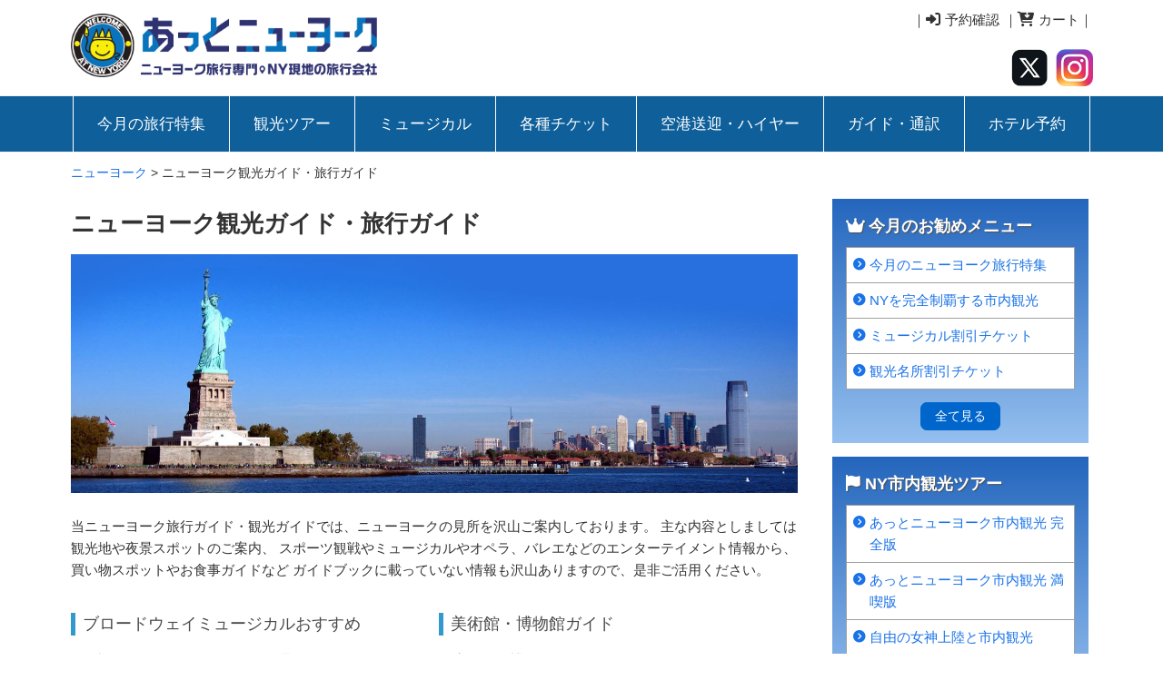

--- FILE ---
content_type: text/html; charset=UTF-8
request_url: https://www.at-newyork.com/travel_guide/
body_size: 68689
content:


   
<!DOCTYPE html>
<html lang="ja">
<head>
<meta charset="utf-8">
<meta name="viewport" content="width=device-width, initial-scale=1.0, maximum-scale=1.0, user-scalable=no">
<meta name="format-detection" content="telephone=no">
<link rel="stylesheet" href="https://www.at-newyork.com/wp-content/themes/at-newyork/style.css" type="text/css" />
<link rel="shortcut icon" href="https://www.at-newyork.com/wp-content/themes/at-newyork/favicon.ico"> 
<script src="https://kit.fontawesome.com/ce6b7d7eb0.js" crossorigin="anonymous"></script>
<title>ニューヨーク観光ガイド・旅行ガイド</title>

		<!-- All in One SEO 4.9.3 - aioseo.com -->
	<meta name="description" content="ニューヨーク旅行ガイド・観光ガイドでは、ニューヨークの観光スポットを沢山ご案内しております。 観光地や夜景スポットのご案内、 ヤンキース等のスポーツ観戦や、ミュージカルやオペラ、バレエなどの観劇情報、 買い物スポットやお食事について等ガイドブックにも載っていない情報をご活用下さい。" />
	<meta name="robots" content="max-image-preview:large" />
	<meta name="keywords" content="ニューヨーク,観光旅行,ミュージカル,ヤンキース" />
	<link rel="canonical" href="https://www.at-newyork.com/travel_guide/" />
	<meta name="generator" content="All in One SEO (AIOSEO) 4.9.3" />
		<meta property="og:locale" content="ja_JP" />
		<meta property="og:site_name" content="ニューヨーク" />
		<meta property="og:type" content="article" />
		<meta property="og:title" content="ニューヨーク観光ガイド・旅行ガイド" />
		<meta property="og:description" content="ニューヨーク旅行ガイド・観光ガイドでは、ニューヨークの観光スポットを沢山ご案内しております。 観光地や夜景スポットのご案内、 ヤンキース等のスポーツ観戦や、ミュージカルやオペラ、バレエなどの観劇情報、 買い物スポットやお食事について等ガイドブックにも載っていない情報をご活用下さい。" />
		<meta property="og:url" content="https://www.at-newyork.com/travel_guide/" />
		<meta property="fb:app_id" content="1755469831278559" />
		<meta property="og:image" content="https://www.at-newyork.com/wp-content/uploads/2021/03/827671_large.jpg" />
		<meta property="og:image:secure_url" content="https://www.at-newyork.com/wp-content/uploads/2021/03/827671_large.jpg" />
		<meta property="og:image:width" content="240" />
		<meta property="og:image:height" content="240" />
		<meta property="article:tag" content="ニューヨーク" />
		<meta property="article:tag" content="観光旅行" />
		<meta property="article:tag" content="ミュージカル" />
		<meta property="article:tag" content="ヤンキース" />
		<meta property="article:published_time" content="2020-05-04T00:05:49+00:00" />
		<meta property="article:modified_time" content="2024-08-19T03:01:14+00:00" />
		<meta name="twitter:card" content="summary_large_image" />
		<meta name="twitter:site" content="@atny_ticket" />
		<meta name="twitter:title" content="ニューヨーク観光ガイド・旅行ガイド" />
		<meta name="twitter:description" content="ニューヨーク旅行ガイド・観光ガイドでは、ニューヨークの観光スポットを沢山ご案内しております。 観光地や夜景スポットのご案内、 ヤンキース等のスポーツ観戦や、ミュージカルやオペラ、バレエなどの観劇情報、 買い物スポットやお食事について等ガイドブックにも載っていない情報をご活用下さい。" />
		<meta name="twitter:image" content="https://www.at-newyork.com/wp-content/uploads/2021/03/827671_large.jpg" />
		<script type="application/ld+json" class="aioseo-schema">
			{"@context":"https:\/\/schema.org","@graph":[{"@type":"BreadcrumbList","@id":"https:\/\/www.at-newyork.com\/travel_guide\/#breadcrumblist","itemListElement":[{"@type":"ListItem","@id":"https:\/\/www.at-newyork.com#listItem","position":1,"name":"\u30db\u30fc\u30e0","item":"https:\/\/www.at-newyork.com","nextItem":{"@type":"ListItem","@id":"https:\/\/www.at-newyork.com\/travel_guide\/#listItem","name":"\u30cb\u30e5\u30fc\u30e8\u30fc\u30af\u89b3\u5149\u30ac\u30a4\u30c9\u30fb\u65c5\u884c\u30ac\u30a4\u30c9"}},{"@type":"ListItem","@id":"https:\/\/www.at-newyork.com\/travel_guide\/#listItem","position":2,"name":"\u30cb\u30e5\u30fc\u30e8\u30fc\u30af\u89b3\u5149\u30ac\u30a4\u30c9\u30fb\u65c5\u884c\u30ac\u30a4\u30c9","previousItem":{"@type":"ListItem","@id":"https:\/\/www.at-newyork.com#listItem","name":"\u30db\u30fc\u30e0"}}]},{"@type":"Organization","@id":"https:\/\/www.at-newyork.com\/#organization","name":"\u3042\u3063\u3068\u30cb\u30e5\u30fc\u30e8\u30fc\u30af","description":"\u30cb\u30e5\u30fc\u30e8\u30fc\u30af\u65c5\u884c\u3092\u73fe\u5730\u624b\u914d","url":"https:\/\/www.at-newyork.com\/","telephone":"+12124899070","logo":{"@type":"ImageObject","url":"https:\/\/www.at-newyork.com\/wp-content\/uploads\/ticket\/atny-logo.png","@id":"https:\/\/www.at-newyork.com\/travel_guide\/#organizationLogo","width":434,"height":434,"caption":"\u65c5\u884c\u4f1a\u793e\u3042\u3063\u3068\u30cb\u30e5\u30fc\u30e8\u30fc\u30af\u306e\u30ed\u30b4"},"image":{"@id":"https:\/\/www.at-newyork.com\/travel_guide\/#organizationLogo"},"sameAs":["https:\/\/www.instagram.com\/at_newyork\/"]},{"@type":"WebPage","@id":"https:\/\/www.at-newyork.com\/travel_guide\/#webpage","url":"https:\/\/www.at-newyork.com\/travel_guide\/","name":"\u30cb\u30e5\u30fc\u30e8\u30fc\u30af\u89b3\u5149\u30ac\u30a4\u30c9\u30fb\u65c5\u884c\u30ac\u30a4\u30c9","description":"\u30cb\u30e5\u30fc\u30e8\u30fc\u30af\u65c5\u884c\u30ac\u30a4\u30c9\u30fb\u89b3\u5149\u30ac\u30a4\u30c9\u3067\u306f\u3001\u30cb\u30e5\u30fc\u30e8\u30fc\u30af\u306e\u89b3\u5149\u30b9\u30dd\u30c3\u30c8\u3092\u6ca2\u5c71\u3054\u6848\u5185\u3057\u3066\u304a\u308a\u307e\u3059\u3002 \u89b3\u5149\u5730\u3084\u591c\u666f\u30b9\u30dd\u30c3\u30c8\u306e\u3054\u6848\u5185\u3001 \u30e4\u30f3\u30ad\u30fc\u30b9\u7b49\u306e\u30b9\u30dd\u30fc\u30c4\u89b3\u6226\u3084\u3001\u30df\u30e5\u30fc\u30b8\u30ab\u30eb\u3084\u30aa\u30da\u30e9\u3001\u30d0\u30ec\u30a8\u306a\u3069\u306e\u89b3\u5287\u60c5\u5831\u3001 \u8cb7\u3044\u7269\u30b9\u30dd\u30c3\u30c8\u3084\u304a\u98df\u4e8b\u306b\u3064\u3044\u3066\u7b49\u30ac\u30a4\u30c9\u30d6\u30c3\u30af\u306b\u3082\u8f09\u3063\u3066\u3044\u306a\u3044\u60c5\u5831\u3092\u3054\u6d3b\u7528\u4e0b\u3055\u3044\u3002","inLanguage":"ja","isPartOf":{"@id":"https:\/\/www.at-newyork.com\/#website"},"breadcrumb":{"@id":"https:\/\/www.at-newyork.com\/travel_guide\/#breadcrumblist"},"datePublished":"2020-05-04T09:05:49+09:00","dateModified":"2024-08-19T12:01:14+09:00"},{"@type":"WebSite","@id":"https:\/\/www.at-newyork.com\/#website","url":"https:\/\/www.at-newyork.com\/","name":"\u30cb\u30e5\u30fc\u30e8\u30fc\u30af","description":"\u30cb\u30e5\u30fc\u30e8\u30fc\u30af\u65c5\u884c\u3092\u73fe\u5730\u624b\u914d","inLanguage":"ja","publisher":{"@id":"https:\/\/www.at-newyork.com\/#organization"}}]}
		</script>
		<!-- All in One SEO -->

<link rel="alternate" title="oEmbed (JSON)" type="application/json+oembed" href="https://www.at-newyork.com/wp-json/oembed/1.0/embed?url=https%3A%2F%2Fwww.at-newyork.com%2Ftravel_guide%2F" />
<link rel="alternate" title="oEmbed (XML)" type="text/xml+oembed" href="https://www.at-newyork.com/wp-json/oembed/1.0/embed?url=https%3A%2F%2Fwww.at-newyork.com%2Ftravel_guide%2F&#038;format=xml" />
		<!-- This site uses the Google Analytics by MonsterInsights plugin v9.11.1 - Using Analytics tracking - https://www.monsterinsights.com/ -->
		<!-- Note: MonsterInsights is not currently configured on this site. The site owner needs to authenticate with Google Analytics in the MonsterInsights settings panel. -->
					<!-- No tracking code set -->
				<!-- / Google Analytics by MonsterInsights -->
		<style id='wp-img-auto-sizes-contain-inline-css' type='text/css'>
img:is([sizes=auto i],[sizes^="auto," i]){contain-intrinsic-size:3000px 1500px}
/*# sourceURL=wp-img-auto-sizes-contain-inline-css */
</style>
<link rel='stylesheet' id='wp-customer-reviews-3-frontend-css' href='https://www.at-newyork.com/wp-content/plugins/wp-customer-reviews/css/wp-customer-reviews-generated.css?ver=3.5.4' type='text/css' media='all' />
<style id='wp-emoji-styles-inline-css' type='text/css'>

	img.wp-smiley, img.emoji {
		display: inline !important;
		border: none !important;
		box-shadow: none !important;
		height: 1em !important;
		width: 1em !important;
		margin: 0 0.07em !important;
		vertical-align: -0.1em !important;
		background: none !important;
		padding: 0 !important;
	}
/*# sourceURL=wp-emoji-styles-inline-css */
</style>
<style id='wp-block-library-inline-css' type='text/css'>
:root{--wp-block-synced-color:#7a00df;--wp-block-synced-color--rgb:122,0,223;--wp-bound-block-color:var(--wp-block-synced-color);--wp-editor-canvas-background:#ddd;--wp-admin-theme-color:#007cba;--wp-admin-theme-color--rgb:0,124,186;--wp-admin-theme-color-darker-10:#006ba1;--wp-admin-theme-color-darker-10--rgb:0,107,160.5;--wp-admin-theme-color-darker-20:#005a87;--wp-admin-theme-color-darker-20--rgb:0,90,135;--wp-admin-border-width-focus:2px}@media (min-resolution:192dpi){:root{--wp-admin-border-width-focus:1.5px}}.wp-element-button{cursor:pointer}:root .has-very-light-gray-background-color{background-color:#eee}:root .has-very-dark-gray-background-color{background-color:#313131}:root .has-very-light-gray-color{color:#eee}:root .has-very-dark-gray-color{color:#313131}:root .has-vivid-green-cyan-to-vivid-cyan-blue-gradient-background{background:linear-gradient(135deg,#00d084,#0693e3)}:root .has-purple-crush-gradient-background{background:linear-gradient(135deg,#34e2e4,#4721fb 50%,#ab1dfe)}:root .has-hazy-dawn-gradient-background{background:linear-gradient(135deg,#faaca8,#dad0ec)}:root .has-subdued-olive-gradient-background{background:linear-gradient(135deg,#fafae1,#67a671)}:root .has-atomic-cream-gradient-background{background:linear-gradient(135deg,#fdd79a,#004a59)}:root .has-nightshade-gradient-background{background:linear-gradient(135deg,#330968,#31cdcf)}:root .has-midnight-gradient-background{background:linear-gradient(135deg,#020381,#2874fc)}:root{--wp--preset--font-size--normal:16px;--wp--preset--font-size--huge:42px}.has-regular-font-size{font-size:1em}.has-larger-font-size{font-size:2.625em}.has-normal-font-size{font-size:var(--wp--preset--font-size--normal)}.has-huge-font-size{font-size:var(--wp--preset--font-size--huge)}.has-text-align-center{text-align:center}.has-text-align-left{text-align:left}.has-text-align-right{text-align:right}.has-fit-text{white-space:nowrap!important}#end-resizable-editor-section{display:none}.aligncenter{clear:both}.items-justified-left{justify-content:flex-start}.items-justified-center{justify-content:center}.items-justified-right{justify-content:flex-end}.items-justified-space-between{justify-content:space-between}.screen-reader-text{border:0;clip-path:inset(50%);height:1px;margin:-1px;overflow:hidden;padding:0;position:absolute;width:1px;word-wrap:normal!important}.screen-reader-text:focus{background-color:#ddd;clip-path:none;color:#444;display:block;font-size:1em;height:auto;left:5px;line-height:normal;padding:15px 23px 14px;text-decoration:none;top:5px;width:auto;z-index:100000}html :where(.has-border-color){border-style:solid}html :where([style*=border-top-color]){border-top-style:solid}html :where([style*=border-right-color]){border-right-style:solid}html :where([style*=border-bottom-color]){border-bottom-style:solid}html :where([style*=border-left-color]){border-left-style:solid}html :where([style*=border-width]){border-style:solid}html :where([style*=border-top-width]){border-top-style:solid}html :where([style*=border-right-width]){border-right-style:solid}html :where([style*=border-bottom-width]){border-bottom-style:solid}html :where([style*=border-left-width]){border-left-style:solid}html :where(img[class*=wp-image-]){height:auto;max-width:100%}:where(figure){margin:0 0 1em}html :where(.is-position-sticky){--wp-admin--admin-bar--position-offset:var(--wp-admin--admin-bar--height,0px)}@media screen and (max-width:600px){html :where(.is-position-sticky){--wp-admin--admin-bar--position-offset:0px}}

/*# sourceURL=wp-block-library-inline-css */
</style><style id='global-styles-inline-css' type='text/css'>
:root{--wp--preset--aspect-ratio--square: 1;--wp--preset--aspect-ratio--4-3: 4/3;--wp--preset--aspect-ratio--3-4: 3/4;--wp--preset--aspect-ratio--3-2: 3/2;--wp--preset--aspect-ratio--2-3: 2/3;--wp--preset--aspect-ratio--16-9: 16/9;--wp--preset--aspect-ratio--9-16: 9/16;--wp--preset--color--black: #000000;--wp--preset--color--cyan-bluish-gray: #abb8c3;--wp--preset--color--white: #ffffff;--wp--preset--color--pale-pink: #f78da7;--wp--preset--color--vivid-red: #cf2e2e;--wp--preset--color--luminous-vivid-orange: #ff6900;--wp--preset--color--luminous-vivid-amber: #fcb900;--wp--preset--color--light-green-cyan: #7bdcb5;--wp--preset--color--vivid-green-cyan: #00d084;--wp--preset--color--pale-cyan-blue: #8ed1fc;--wp--preset--color--vivid-cyan-blue: #0693e3;--wp--preset--color--vivid-purple: #9b51e0;--wp--preset--gradient--vivid-cyan-blue-to-vivid-purple: linear-gradient(135deg,rgb(6,147,227) 0%,rgb(155,81,224) 100%);--wp--preset--gradient--light-green-cyan-to-vivid-green-cyan: linear-gradient(135deg,rgb(122,220,180) 0%,rgb(0,208,130) 100%);--wp--preset--gradient--luminous-vivid-amber-to-luminous-vivid-orange: linear-gradient(135deg,rgb(252,185,0) 0%,rgb(255,105,0) 100%);--wp--preset--gradient--luminous-vivid-orange-to-vivid-red: linear-gradient(135deg,rgb(255,105,0) 0%,rgb(207,46,46) 100%);--wp--preset--gradient--very-light-gray-to-cyan-bluish-gray: linear-gradient(135deg,rgb(238,238,238) 0%,rgb(169,184,195) 100%);--wp--preset--gradient--cool-to-warm-spectrum: linear-gradient(135deg,rgb(74,234,220) 0%,rgb(151,120,209) 20%,rgb(207,42,186) 40%,rgb(238,44,130) 60%,rgb(251,105,98) 80%,rgb(254,248,76) 100%);--wp--preset--gradient--blush-light-purple: linear-gradient(135deg,rgb(255,206,236) 0%,rgb(152,150,240) 100%);--wp--preset--gradient--blush-bordeaux: linear-gradient(135deg,rgb(254,205,165) 0%,rgb(254,45,45) 50%,rgb(107,0,62) 100%);--wp--preset--gradient--luminous-dusk: linear-gradient(135deg,rgb(255,203,112) 0%,rgb(199,81,192) 50%,rgb(65,88,208) 100%);--wp--preset--gradient--pale-ocean: linear-gradient(135deg,rgb(255,245,203) 0%,rgb(182,227,212) 50%,rgb(51,167,181) 100%);--wp--preset--gradient--electric-grass: linear-gradient(135deg,rgb(202,248,128) 0%,rgb(113,206,126) 100%);--wp--preset--gradient--midnight: linear-gradient(135deg,rgb(2,3,129) 0%,rgb(40,116,252) 100%);--wp--preset--font-size--small: 13px;--wp--preset--font-size--medium: 20px;--wp--preset--font-size--large: 36px;--wp--preset--font-size--x-large: 42px;--wp--preset--spacing--20: 0.44rem;--wp--preset--spacing--30: 0.67rem;--wp--preset--spacing--40: 1rem;--wp--preset--spacing--50: 1.5rem;--wp--preset--spacing--60: 2.25rem;--wp--preset--spacing--70: 3.38rem;--wp--preset--spacing--80: 5.06rem;--wp--preset--shadow--natural: 6px 6px 9px rgba(0, 0, 0, 0.2);--wp--preset--shadow--deep: 12px 12px 50px rgba(0, 0, 0, 0.4);--wp--preset--shadow--sharp: 6px 6px 0px rgba(0, 0, 0, 0.2);--wp--preset--shadow--outlined: 6px 6px 0px -3px rgb(255, 255, 255), 6px 6px rgb(0, 0, 0);--wp--preset--shadow--crisp: 6px 6px 0px rgb(0, 0, 0);}:where(.is-layout-flex){gap: 0.5em;}:where(.is-layout-grid){gap: 0.5em;}body .is-layout-flex{display: flex;}.is-layout-flex{flex-wrap: wrap;align-items: center;}.is-layout-flex > :is(*, div){margin: 0;}body .is-layout-grid{display: grid;}.is-layout-grid > :is(*, div){margin: 0;}:where(.wp-block-columns.is-layout-flex){gap: 2em;}:where(.wp-block-columns.is-layout-grid){gap: 2em;}:where(.wp-block-post-template.is-layout-flex){gap: 1.25em;}:where(.wp-block-post-template.is-layout-grid){gap: 1.25em;}.has-black-color{color: var(--wp--preset--color--black) !important;}.has-cyan-bluish-gray-color{color: var(--wp--preset--color--cyan-bluish-gray) !important;}.has-white-color{color: var(--wp--preset--color--white) !important;}.has-pale-pink-color{color: var(--wp--preset--color--pale-pink) !important;}.has-vivid-red-color{color: var(--wp--preset--color--vivid-red) !important;}.has-luminous-vivid-orange-color{color: var(--wp--preset--color--luminous-vivid-orange) !important;}.has-luminous-vivid-amber-color{color: var(--wp--preset--color--luminous-vivid-amber) !important;}.has-light-green-cyan-color{color: var(--wp--preset--color--light-green-cyan) !important;}.has-vivid-green-cyan-color{color: var(--wp--preset--color--vivid-green-cyan) !important;}.has-pale-cyan-blue-color{color: var(--wp--preset--color--pale-cyan-blue) !important;}.has-vivid-cyan-blue-color{color: var(--wp--preset--color--vivid-cyan-blue) !important;}.has-vivid-purple-color{color: var(--wp--preset--color--vivid-purple) !important;}.has-black-background-color{background-color: var(--wp--preset--color--black) !important;}.has-cyan-bluish-gray-background-color{background-color: var(--wp--preset--color--cyan-bluish-gray) !important;}.has-white-background-color{background-color: var(--wp--preset--color--white) !important;}.has-pale-pink-background-color{background-color: var(--wp--preset--color--pale-pink) !important;}.has-vivid-red-background-color{background-color: var(--wp--preset--color--vivid-red) !important;}.has-luminous-vivid-orange-background-color{background-color: var(--wp--preset--color--luminous-vivid-orange) !important;}.has-luminous-vivid-amber-background-color{background-color: var(--wp--preset--color--luminous-vivid-amber) !important;}.has-light-green-cyan-background-color{background-color: var(--wp--preset--color--light-green-cyan) !important;}.has-vivid-green-cyan-background-color{background-color: var(--wp--preset--color--vivid-green-cyan) !important;}.has-pale-cyan-blue-background-color{background-color: var(--wp--preset--color--pale-cyan-blue) !important;}.has-vivid-cyan-blue-background-color{background-color: var(--wp--preset--color--vivid-cyan-blue) !important;}.has-vivid-purple-background-color{background-color: var(--wp--preset--color--vivid-purple) !important;}.has-black-border-color{border-color: var(--wp--preset--color--black) !important;}.has-cyan-bluish-gray-border-color{border-color: var(--wp--preset--color--cyan-bluish-gray) !important;}.has-white-border-color{border-color: var(--wp--preset--color--white) !important;}.has-pale-pink-border-color{border-color: var(--wp--preset--color--pale-pink) !important;}.has-vivid-red-border-color{border-color: var(--wp--preset--color--vivid-red) !important;}.has-luminous-vivid-orange-border-color{border-color: var(--wp--preset--color--luminous-vivid-orange) !important;}.has-luminous-vivid-amber-border-color{border-color: var(--wp--preset--color--luminous-vivid-amber) !important;}.has-light-green-cyan-border-color{border-color: var(--wp--preset--color--light-green-cyan) !important;}.has-vivid-green-cyan-border-color{border-color: var(--wp--preset--color--vivid-green-cyan) !important;}.has-pale-cyan-blue-border-color{border-color: var(--wp--preset--color--pale-cyan-blue) !important;}.has-vivid-cyan-blue-border-color{border-color: var(--wp--preset--color--vivid-cyan-blue) !important;}.has-vivid-purple-border-color{border-color: var(--wp--preset--color--vivid-purple) !important;}.has-vivid-cyan-blue-to-vivid-purple-gradient-background{background: var(--wp--preset--gradient--vivid-cyan-blue-to-vivid-purple) !important;}.has-light-green-cyan-to-vivid-green-cyan-gradient-background{background: var(--wp--preset--gradient--light-green-cyan-to-vivid-green-cyan) !important;}.has-luminous-vivid-amber-to-luminous-vivid-orange-gradient-background{background: var(--wp--preset--gradient--luminous-vivid-amber-to-luminous-vivid-orange) !important;}.has-luminous-vivid-orange-to-vivid-red-gradient-background{background: var(--wp--preset--gradient--luminous-vivid-orange-to-vivid-red) !important;}.has-very-light-gray-to-cyan-bluish-gray-gradient-background{background: var(--wp--preset--gradient--very-light-gray-to-cyan-bluish-gray) !important;}.has-cool-to-warm-spectrum-gradient-background{background: var(--wp--preset--gradient--cool-to-warm-spectrum) !important;}.has-blush-light-purple-gradient-background{background: var(--wp--preset--gradient--blush-light-purple) !important;}.has-blush-bordeaux-gradient-background{background: var(--wp--preset--gradient--blush-bordeaux) !important;}.has-luminous-dusk-gradient-background{background: var(--wp--preset--gradient--luminous-dusk) !important;}.has-pale-ocean-gradient-background{background: var(--wp--preset--gradient--pale-ocean) !important;}.has-electric-grass-gradient-background{background: var(--wp--preset--gradient--electric-grass) !important;}.has-midnight-gradient-background{background: var(--wp--preset--gradient--midnight) !important;}.has-small-font-size{font-size: var(--wp--preset--font-size--small) !important;}.has-medium-font-size{font-size: var(--wp--preset--font-size--medium) !important;}.has-large-font-size{font-size: var(--wp--preset--font-size--large) !important;}.has-x-large-font-size{font-size: var(--wp--preset--font-size--x-large) !important;}
/*# sourceURL=global-styles-inline-css */
</style>

<style id='classic-theme-styles-inline-css' type='text/css'>
/*! This file is auto-generated */
.wp-block-button__link{color:#fff;background-color:#32373c;border-radius:9999px;box-shadow:none;text-decoration:none;padding:calc(.667em + 2px) calc(1.333em + 2px);font-size:1.125em}.wp-block-file__button{background:#32373c;color:#fff;text-decoration:none}
/*# sourceURL=/wp-includes/css/classic-themes.min.css */
</style>
<link rel='stylesheet' id='contact-form-7-css' href='https://www.at-newyork.com/wp-content/plugins/contact-form-7/includes/css/styles.css?ver=6.1.4' type='text/css' media='all' />
<!--n2css--><!--n2js--><script type="text/javascript" src="https://www.at-newyork.com/wp-includes/js/jquery/jquery.min.js?ver=3.7.1" id="jquery-core-js"></script>
<script type="text/javascript" src="https://www.at-newyork.com/wp-includes/js/jquery/jquery-migrate.min.js?ver=3.4.1" id="jquery-migrate-js"></script>
<script type="text/javascript" src="https://www.at-newyork.com/wp-content/plugins/wp-customer-reviews/js/wp-customer-reviews.js?ver=3.5.4" id="wp-customer-reviews-3-frontend-js"></script>
<link rel="https://api.w.org/" href="https://www.at-newyork.com/wp-json/" /><link rel="alternate" title="JSON" type="application/json" href="https://www.at-newyork.com/wp-json/wp/v2/pages/1518" /><link rel="EditURI" type="application/rsd+xml" title="RSD" href="https://www.at-newyork.com/xmlrpc.php?rsd" />
<meta name="generator" content="WordPress 6.9" />
<link rel='shortlink' href='https://www.at-newyork.com/?p=1518' />
<link rel="icon" href="https://www.at-newyork.com/wp-content/uploads/ticket/cropped-atny-logo-32x32.png" sizes="32x32" />
<link rel="icon" href="https://www.at-newyork.com/wp-content/uploads/ticket/cropped-atny-logo-192x192.png" sizes="192x192" />
<link rel="apple-touch-icon" href="https://www.at-newyork.com/wp-content/uploads/ticket/cropped-atny-logo-180x180.png" />
<meta name="msapplication-TileImage" content="https://www.at-newyork.com/wp-content/uploads/ticket/cropped-atny-logo-270x270.png" />

<meta name="google-site-verification" content="jWxP5kps5RCxULhsH5RClWM_VvGwZ7TXeliFhhNxKOQ" />
<script type="application/ld+json">
{
  "@context" : "https://schema.org",
  "@type" : "WebSite",
  "name" : "あっとニューヨーク",
  "url" : "https://www.at-newyork.com/"
}
</script>
</head>
<body>



<!-- //  ヘッダー  ////////////////////////// -->
<div class="wrapper row1">
<header id="header" class="clear">

<div class="head_left topspace5">
<div id="logo"><a href="https://www.at-newyork.com"><img src="https://www.at-newyork.com/wp-content/themes/at-newyork/img/atnewyork-logo.png" class="width50_pc" alt="ニューヨーク旅行と観光ツアー" /></a></div>
</div>

<div class="head_right pc right">
<div class="bottomspace20">
｜<a href="https://ticket.secure-newyork.com/mypage/" class="rightspace5" target="_blank"><i class="fa fa-sign-in"></i> 予約確認</a>｜<a href="https://ticket.secure-newyork.com/cart/" class=""><i class="fa fa-cart-arrow-down"></i> カート</a>｜
</div>
<div>
<a href="https://twitter.com/atny_ticket" class="rightspace5" target="_blank"><img src="https://www.at-newyork.com/wp-content/themes/at-newyork/img/twitter.png" class="width12" alt="" /></a>
<a href="https://www.instagram.com/at_newyork/" target="_blank"><img src="https://www.at-newyork.com/wp-content/themes/at-newyork/img/instagram.png" class="width12" alt="" /></a>
</div>
</div>
<div class="head_right sp topspace8">
<a href="https://ticket.secure-newyork.com/signin/" target="_blank"><img src="https://www.at-newyork.com/wp-content/themes/at-newyork/img/login.png" class="width24 rightspace3" alt="" /></a>
<a href="https://ticket.secure-newyork.com/cart/"><img src="https://www.at-newyork.com/wp-content/themes/at-newyork/img/cart.png" class="width24" alt="" /></a>
</div>
</header>
</div>
<!-- //  ヘッダー  ////////////////////////// -->


<div class="wrapper row2">

<!-- main_navi ******************** -->
<div class="main_navi">
  <div class="drawer_bg"></div>
  <button type="button" class="drawer_button">
    <span class="drawer_bar drawer_bar1"></span>
    <span class="drawer_bar drawer_bar2"></span>
    <span class="drawer_bar_last drawer_bar3"></span>
    <span class="drawer_menu_text drawer_text">MENU</span>
    <span class="drawer_close drawer_text">CLOSE</span>
  </button>
  <nav class="drawer_nav_wrapper">
    <ul class="drawer_nav">
      <li><a href="https://www.at-newyork.com/今月のニューヨーク旅行特集/今月の旅行特集/">今月の旅行特集</a></li>
      <li><a href="https://www.at-newyork.com/観光オプショナルツアー/">観光ツアー</a></li>
      <li><a href="https://www.at-newyork.com/musical/">ミュージカル</a></li>
      <li><a href="https://www.at-newyork.com/ticket/">各種チケット</a></li>
      <li><a href="https://www.at-newyork.com/空港送迎・ハイヤー/">空港送迎・ハイヤー</a></li>
      <li><a href="https://www.at-newyork.com/ガイド・通訳/">ガイド・通訳</a></li>
      <li><a href="https://www.at-newyork.com/hotel/">ホテル予約</a></li>
      <li class="sp"><a href="https://www.at-newyork.com/restaurant/">レストラン予約</a></li>
      <li class="sp"><a href="https://www.at-newyork.com/ニューヨーク格安航空券/">ニューヨーク往復航空券</a></li>
      <li class="sp"><a href="https://www.at-newyork.com/法人向けツアー/">VIP・法人・グループ向け</a></li>
    </ul>
  </nav>
</div>
<!-- jQuery読み込み -->
<script src="https://code.jquery.com/jquery-1.9.1.min.js" type="text/javascript"></script>
<script>
   $(function () {
	
	$('.drawer_button').click(function () {
		$(this).toggleClass('active');
		$('.drawer_bg').fadeToggle();
		$('nav').toggleClass('open');
	})
	$('.drawer_bg').click(function () {
		$(this).fadeOut();
		$('.drawer_button').removeClass('active');
		$('nav').removeClass('open');
	});
   })
</script>
<!-- main_navi ******************** -->


</div>
<!-- ################################################################################################ -->

<div class="breadcrumbs size2" typeof="BreadcrumbList" vocab="https://schema.org/">
    <span property="itemListElement" typeof="ListItem"><a property="item" typeof="WebPage" title="ニューヨークへ移動する" href="https://www.at-newyork.com" class="home" ><span property="name">ニューヨーク</span></a><meta property="position" content="1"></span> &gt; <span property="itemListElement" typeof="ListItem"><span property="name" class="post post-page current-item">ニューヨーク観光ガイド・旅行ガイド</span><meta property="url" content="https://www.at-newyork.com/travel_guide/"><meta property="position" content="2"></span></div>


 

<!-- コンテンツ↓ #################################################################### -->

<div class="wrapper row3">
<!-- ################################################################################################ -->
<main class="container clear"> 
<!-- main body -->



<!-- レフトコンテンツ　################################################# -->
<div class="main_box01 first">

<div class="detail">
<h1>ニューヨーク観光ガイド・旅行ガイド</h1>
<img fetchpriority="high" decoding="async" src="../wp-content/uploads/travel/guide/guide_top.jpg" alt="ニューヨーク観光ガイド・旅行ガイド" width="800" height="250" class="alignnone size-full wp-image-5147 topspace10 bottomspace10" />
</div>

<div class="inbox">

<p>当ニューヨーク旅行ガイド・観光ガイドでは、ニューヨークの見所を沢山ご案内しております。 主な内容としましては観光地や夜景スポットのご案内、 スポーツ観戦やミュージカルやオペラ、バレエなどのエンターテイメント情報から、 買い物スポットやお食事ガイドなど ガイドブックに載っていない情報も沢山ありますので、是非ご活用ください。</p>


<div class="clear">
<!-- カラムLeft ############################################################ -->

<div class="one_half first">


<h3 class="h01 topspace20">ブロードウェイミュージカルおすすめ</h3>
<ul class="liststyle10 bottomspace40">
<li><a href="ブロードウェイミュージカルおすすめチケット#1">ブロードウェイミュージカルを選ぶ</a></li>
<li><a href="ブロードウェイミュージカルおすすめチケット#2">ブロードウェイチケットの種類</a></li>
<li><a href="ブロードウェイミュージカルおすすめチケット#3">観劇の前知識</a></li>
<li><a href="ブロードウェイミュージカルおすすめチケット#4">その他のご注意点</a></li>
<li><a href="ブロードウェイミュージカルおすすめチケット/">全て見る</a></li>
</ul>


<h3 class="h01 topspace20">スポーツ観戦ガイド</h3>
<ul class="liststyle10 bottomspace40">
<li><a href="ニューヨーク・スポーツ観戦ガイド#1">ニューヨークのスポーツカレンダー</a></li>
<li><a href="ニューヨーク・スポーツ観戦ガイド#2">メジャーリーグベースボール MLB</a></li>
<li><a href="ニューヨーク・スポーツ観戦ガイド#3">バスケットボール NBA</a></li>
<li><a href="ニューヨーク・スポーツ観戦ガイド#4">アイスホッケー NHL</a></li>
<li><a href="ニューヨーク・スポーツ観戦ガイド#5">アメリカンフットボール NFL</a></li>
<li><a href="ニューヨーク・スポーツ観戦ガイド#6">メジャーリーグサッカー MLS</a></li>
<li><a href="ニューヨーク・スポーツ観戦ガイド#7">その他のスポーツ</a></li>
<li><a href="ニューヨーク・スポーツ観戦ガイド/">全て見る</a></li>
</ul>


<h3 class="h01 topspace20">ヤンキースチケット購入の前に</h3>
<ul class="liststyle10 bottomspace40">
<li><a href="ヤンキースチケット購入前のアドバイス#1">ヤンキースのチケットは事前に確保すべきか？</a></li>
<li><a href="ヤンキースチケット購入前のアドバイス#2">ヤンキースチケット購入の難易度</a></li>
<li><a href="ヤンキースチケット購入前のアドバイス#3">ヤンキースタジアムのシートの選び方（注意点）</a></li>
<li><a href="ヤンキースチケット購入前のアドバイス#4">ヤンキースタジアムへの行き方</a></li>
<li><a href="ヤンキースチケット購入前のアドバイス#5">ヤンキースタジアムでの楽しみ方</a></li>
<li><a href="ヤンキースチケット購入前のアドバイス#6">ヤンキースタジアムツアーも魅力のひとつ</a></li>
<li><a href="ヤンキースチケット購入前のアドバイス#7">スタジアム持ち込み手荷物検査について</a></li>
<li><a href="ヤンキースチケット購入前のアドバイス#8">ヤンキースチケットを購入しよう</a></li>
<li><a href="ヤンキースチケット購入前のアドバイス/">全て見る</a></li>
</ul>


<h3 class="h01 topspace20">ジャズ・オペラ・バレエ観劇</h3>
<ul class="liststyle10 bottomspace40">
<li><a href="ジャズ、オペラ、バレエ観劇ガイド#1">観劇・鑑賞カレンダー</a></li>
<li><a href="ジャズ、オペラ、バレエ観劇ガイド#2">ジャズ鑑賞ガイド</a></li>
<li><a href="ジャズ、オペラ、バレエ観劇ガイド#3">オーケストラ鑑賞ガイド</a></li>
<li><a href="ジャズ、オペラ、バレエ観劇ガイド#4">オペラ観劇ガイド</a></li>
<li><a href="ジャズ、オペラ、バレエ観劇ガイド#5">バレエ観劇ガイド</a></li>
<li><a href="ジャズ、オペラ、バレエ観劇ガイド#6">その他のイベント</a></li>
<li><a href="ジャズ、オペラ、バレエ観劇ガイド/">全て見る</a></li>
</ul>


<h3 class="h01 topspace20">ショッピング・お土産購入ガイド</h3>
<ul class="liststyle10 bottomspace40">
<li><a href="ニューヨークのショッピング・お土産購入ガイド#1">ショッピングのコツ</a></li>
<li><a href="ニューヨークのショッピング・お土産購入ガイド#2">ショッピング天国5番街</a></li>
<li><a href="ニューヨークのショッピング・お土産購入ガイド#3">ソーホーやノリータ</a></li>
<li><a href="ニューヨークのショッピング・お土産購入ガイド#4">ブランド品のディスカウントストアーとアウトレット</a></li>
<li><a href="ニューヨークのショッピング・お土産購入ガイド#5">フリーマーケットやグリーンマーケット</a></li>
<li><a href="ニューヨークのショッピング・お土産購入ガイド#6">その他のショッピングスポット</a></li>
<li><a href="ウッドベリーコモン・アウトレット徹底攻略/">ウッドベリーコモン・アウトレット徹底攻略</a></li>
<li><a href="ニューヨークお土産ショップ/">ニューヨークの人気お土産ショップ一覧</a></li>
<li><a href="ニューヨークのショッピング・お土産購入ガイド/">全て見る</a></li>
</ul>
</div>
<!-- カラムRight ############################################################ -->
<div class="one_half">


<h3 class="h01 topspace20">美術館・博物館ガイド</h3>
<ul class="liststyle10 bottomspace40">
<li><a href="ニューヨーク美術館・博物館ガイド#1">美術館・博物館一覧</a></li>
<li><a href="ニューヨーク美術館・博物館ガイド#2">メトロポリタン美術館</a></li>
<li><a href="ニューヨーク美術館・博物館ガイド#3">近代美術館</a></li>
<li><a href="ニューヨーク美術館・博物館ガイド#4">アメリカ自然史博物館</a></li>
<li><a href="ニューヨーク美術館・博物館ガイド#5">グッゲンハイム美術館</a></li>
<li><a href="ニューヨーク美術館・博物館ガイド#6">イントレピッド航空宇宙博物館</a></li>
<li><a href="ニューヨーク美術館・博物館ガイド#7">ユニオン教会</a></li>
<li><a href="ニューヨーク美術館・博物館ガイド#8">その他の美術館</a></li>
<li><a href="ニューヨーク美術館・博物館ガイド/">全て見る</a></li>
</ul>


<h3 class="h01 topspace20">レストラン・お食事ガイド</h3>
<ul class="liststyle10 bottomspace40">
<li><a href="レストラン・食事ガイド#1">レストランでのマナーやコツ</a></li>
<li><a href="レストラン・食事ガイド#2">ニューヨークでの夕食</a></li>
<li><a href="レストラン・食事ガイド#3">ニューヨークでの朝食</a></li>
<li><a href="レストラン・食事ガイド#4">ニューヨークでの昼食</a></li>
<li><a href="レストラン・食事ガイド#5">ニューヨークのデザート</a></li>
<li><a href="レストラン・食事ガイド#6">レストラン関連サービス・ツアーのご紹介</a></li>
<li><a href="レストラン・食事ガイド/">全て見る</a></li>
</ul>


<h3 class="h01 topspace20">夜景・ナイトスポット</h3>
<ul class="liststyle10 bottomspace40">
<li><a href="ニューヨークの夜景#1">あっとニューヨークのナイトツアー</a></li>
<li><a href="ニューヨークの夜景#2">超高層ビルからの夜景</a></li>
<li><a href="ニューヨークの夜景#3">夜景の見えるレストラン・ルーフトップバー</a></li>
<li><a href="ニューヨークの夜景#4">対岸の水際からの夜景</a></li>
<li><a href="ニューヨークの夜景#5">ディナークルーズで見る夜景</a></li>
<li><a href="ニューヨークの夜景#6">クリスマスのイルミネーション</a></li>
<li><a href="ニューヨークの夜景/">全て見る</a></li>
</ul>

<h3 class="h01 topspace20">ニューヨーク観光スポットガイド</h3>
<ul class="liststyle10 bottomspace40">
<li><a href="ニューヨーク観光#1">ニューヨーク4大展望台</a></li>
<li><a href="ニューヨーク観光#2">ニューヨーク3大名所</a></li>
<li><a href="ニューヨーク観光#3">美術館・博物館</a></li>
<li><a href="ニューヨーク観光/">全て見る</a></li>
</ul>

<h3 class="h01 topspace20">イベント会場への行き方ガイド</h3>
<ul class="liststyle10 bottomspace40">
<li><a href="スポーツ音楽イベント会場への行き方#1">スポーツ観戦の会場への行き方</a></li>
<li><a href="スポーツ音楽イベント会場への行き方#2">オペラ・バレエ・クラシックの会場への行き方</a></li>
<li><a href="スポーツ音楽イベント会場への行き方#3">コンサート・ライブ会場への行き方</a></li>
<li><a href="スポーツ音楽イベント会場への行き方#4">展示会・イベント会場への行き方</a></li>
<li><a href="スポーツ音楽イベント会場への行き方#5">他州のイベント会場への行き方・旅行ガイド</a></li>
<li><a href="スポーツ音楽イベント会場への行き方/">全て見る</a></li>
</ul>

<h3 class="h01 topspace20">出発前のチェックリスト</h3>
<ul class="liststyle10 bottomspace40">
<li><a href="出発前のチェックリスト#1">所持品・携帯品チェックリスト</a></li>
<li><a href="出発前のチェックリスト#2">必需品・旅行アイテム</a></li>
<li><a href="出発前のチェックリスト#3">米ドル換金を出発前に日本でしておく、７つの理由</a></li>
<li><a href="出発前のチェックリスト#4">トラベラーズチェック不要論</a></li>
<li><a href="出発前のチェックリスト/">全て見る</a></li>
</ul>

</div>
</div>



</div><!-- コンテンツ↑ -->

</div>
<!-- レフトコンテンツ　################################################# -->



<!-- ライトコンテンツ　################################################# -->


<!-- ライトコンテンツ　################################################# -->
<div id="sidebar" class="main_box05 pc">


<!--  今月のお勧めメニュー   -->
<div class="box01 bottomspace15 clear">
<h2 class="box_title"><i class="fa-solid fa-crown"></i> 今月のお勧めメニュー</h2>

<ul class="bottomspace15">
<li><a href="https://www.at-newyork.com/今月のニューヨーク旅行特集/今月の旅行特集/">今月のニューヨーク旅行特集</a></li>
<li><a href="https://www.at-newyork.com/観光オプショナルツアー/">NYを完全制覇する市内観光</a></li>
<li><a href="https://www.at-newyork.com/musical/">ミュージカル割引チケット</a></li>
<li><a href="https://www.at-newyork.com/ticket/">観光名所割引チケット</a></li>
</ul>

<div class="center"><a href="https://www.at-newyork.com/" class="btn01">全て見る</a></div>

</div><!-- box01 -->
<!--  今月のお勧めメニュー   -->


<!--  NY市内観光ツアー  -->
<div class="box01 bottomspace15 clear">
<h2 class="box_title"><i class="fa-solid fa-flag"></i> NY市内観光ツアー</h2>
<ul class="bottomspace15">
<li><a href="https://www.at-newyork.com/観光オプショナルツアー/ny市内観光完全版/">あっとニューヨーク市内観光 完全版</a></li>
<li><a href="https://www.at-newyork.com/観光オプショナルツアー/ny市内観光満喫版/">あっとニューヨーク市内観光 満喫版</a></li>
<li><a href="https://www.at-newyork.com/観光オプショナルツアー/ny自由の女神上陸ツアー/">自由の女神上陸と市内観光</a></li>
<li><a href="https://www.at-newyork.com/観光オプショナルツアー/ゴスペルとny市内観光/">ゴスペルと市内観光</a></li>
</ul>
<div class="center"><a href="https://www.at-newyork.com/観光オプショナルツアー/#section-1" class="btn01">全て見る</a></div>

</div><!-- box01 -->
<!--  NY市内観光ツアー  -->


<!-- ナイトツアー  -->
<div class="box01 bottomspace15 clear">
<h2 class="box_title"><i class="fa-solid fa-moon"></i> ナイトツアー</h2>
<ul class="bottomspace15">
<li><a href="https://www.at-newyork.com/観光オプショナルツアー/ny3大夜景ツアー/">ニューヨーク3大夜景ツアー</a></li>
<li><a href="https://www.at-newyork.com/観光オプショナルツアー/百万ドルの夜景とディナー/">百万ドルの夜景とディナー</a></li>
<li><a href="https://www.at-newyork.com/観光オプショナルツアー/アフター・ミュージカル夜景ツアー/">アフターミュージカル夜景ツアー</a></li>
<li><a href="https://www.at-newyork.com/観光オプショナルツアー/バトー・ディナー・クルーズ/">バトー・ディナークルーズ</a></li>
<li><a href="https://www.at-newyork.com/観光オプショナルツアー/ヴィレッジ・ジャズ・ナイト・ツアー/">ニューヨークジャズナイト</a></li>
<li><a href="https://www.at-newyork.com/観光オプショナルツアー/ブルーノート・ジャズナイトツアー/">ブルーノート・ジャズナイト</a></li>
</ul>
<div class="center"><a href="https://www.at-newyork.com/観光オプショナルツアー/#section-3" class="btn01">全て見る</a></div>

</div><!-- box01 -->
<!--  ナイトツアー  -->


<!-- 目的別ツアー  -->
<div class="box01 bottomspace15 clear">
<h2 class="box_title"><i class="fa-solid fa-palette"></i> 目的別ツアー</h2>
<ul class="bottomspace15">
<li><a href="https://www.at-newyork.com/観光オプショナルツアー/メトロポリタン美術館ツアー/">メトロポリタン美術館ツアー</a></li>
<li><a href="https://www.at-newyork.com/観光オプショナルツアー/momaツアー/">MoMA（NY近代美術館）ツアー</a></li>
<li><a href="https://www.at-newyork.com/観光オプショナルツアー/ヤンキースタジアム・ツアー/">ヤンキースタジアム・ツアー</a></li>
<li><a href="https://www.at-newyork.com/観光オプショナルツアー/ヤンキース観戦ツアー/">MLB：ヤンキース観戦ツアー</a></li>
<li><a href="https://www.at-newyork.com/観光オプショナルツアー/nyメッツ観戦ツアー/">MLB：メッツ観戦ツアー</a></li>
<li><a href="https://www.at-newyork.com/観光オプショナルツアー/nbaブルックリンネッツ観戦ツアー/">NBA：BRネッツ観戦ツアー</a></li>
<li><a href="https://www.at-newyork.com/観光オプショナルツアー/ブルックリン観光ツアー/">ブルックリン買い物ツアー</a></li>
<li><a href="https://www.at-newyork.com/観光オプショナルツアー/ウッドベリーコモンツアー/">アウトレット・ショッピングツアー</a></li>
<li><a href="https://www.at-newyork.com/観光オプショナルツアー/ハーレムとゴスペルツアー/">ハーレムとゴスペルツアー</a></li>
</ul>
<div class="center"><a href="https://www.at-newyork.com/観光オプショナルツアー/#section-2" class="btn01">全て見る</a></div>

</div><!-- box01 -->
<!--  目的別ツアー  -->

<div class="box01 bottomspace15 clear">

<h2 class="box_title"><i class="fa-solid fa-landmark"></i> NY近郊都市ツアー</h2>
<ul class="bottomspace15">
<li><a href="https://www.at-newyork.com/観光オプショナルツアー/ワシントンdc観光ツアー/">ワシントン日帰り観光</a></li>
<li><a href="https://www.at-newyork.com/観光オプショナルツアー/ボストン観光ツアー/">ボストン日帰り観光</a></li>
<li><a href="https://www.at-newyork.com/観光オプショナルツアー/ボストン観光ツアー/">ボストン日帰り観光</a></li>
<li><a href="https://www.at-newyork.com/観光オプショナルツアー/ナイアガラの滝ツアー/">ナイアガラの滝 日帰りツアー</a></li>
<li><a href="https://www.at-niagara-tour.com/niagara-tour/newyork-shopping/">ナイアガラの滝 1泊2日ツアー</a></li>
</ul>

</div>


<!--  ミュージカルチケット   -->
<div class="box01 bottomspace15 clear">
<h2 class="box_title"><i class="fa-solid fa-masks-theater"></i> ミュージカルチケット</h2>
<ul class="bottomspace15">
<li><a href="https://www.at-newyork.com/musical/アラジン/">アラジン</a></li>
<li><a href="https://www.at-newyork.com/musical/シカゴ/">シカゴ</a></li>
<li><a href="https://www.at-newyork.com/musical/ライオンキング/">ライオンキング</a></li>
<li><a href="https://www.at-newyork.com/musical/ウィキッド/">ウィキッド</a></li>
<li><a href="https://www.at-newyork.com/musical/ムーランルージュ/">ムーラン ルージュ</a></li>
<li><a href="https://www.at-newyork.com/musical/ハミルトン/">ハミルトン</a></li>
</ul>
<div class="center"><a href="https://www.at-newyork.com/musical/" class="btn01">全て見る</a></div>

</div><!-- box01 -->
<!--  ミュージカルチケット   -->


<!--  観光地のチケット   -->
<div class="box01 bottomspace15 clear">
<h2 class="box_title"><i class="fas fa-binoculars size5 middle"></i> 観光地のチケット</h2>
<ul class="bottomspace15">
<li><a href="https://www.at-newyork.com/ticket/トップオブザロック展望台/">トップオブザロック展望台</a></li>
<li><a href="https://www.at-newyork.com/ticket/エンパイアステートビル展望台/">エンパイアステート展望台</a></li>
<li><a href="https://www.at-newyork.com/ticket/メトロポリタン美術館/">メトロポリタン美術館</a></li>
<li><a href="https://www.at-newyork.com/ticket/MoMA近代美術館/">MoMA近代美術館</a></li>
<li><a href="https://www.at-newyork.com/ticket/自由の女神クルーズ/">自由の女神クルーズ</a></li>
<li><a href="https://www.at-newyork.com/ticket/自由の女神上陸フェリー/">自由の女神上陸フェリー</a></li>
</ul>
<div class="center"><a href="https://www.at-newyork.com/ticket/#section-1" class="btn01">全て見る</a></div>

</div><!-- box01 -->
<!--  観光地のチケット   -->


<!--  音楽鑑賞チケット   -->
<div class="box01 bottomspace15 clear">
<h2 class="box_title"><i class="fas fa-music size5 middle"></i> 音楽鑑賞チケット</h2>
<ul class="bottomspace15">
<li><a href="https://www.at-newyork.com/ticket/オペラ/">メトロポリタンオペラ</a></li>
<li><a href="https://www.at-newyork.com/ticket/バレエ/">バレエ</a></li>
<li><a href="https://www.at-newyork.com/ticket/オーケストラ/">オーケストラ</a></li>
<li><a href="https://www.at-newyork.com/ticket/アマチュアナイト/">アマチュアナイト</a></li>
<li><a href="https://www.at-newyork.com/ticket/ライブ_コンサート/">ライブ・コンサート・イベント</a></li>
<li><a href="https://www.at-newyork.com/ticket/ブルーノートジャズ/">ブルーノート（ジャズ）</a></li>
</ul>
<div class="center"><a href="https://www.at-newyork.com/ticket/#section-2" class="btn01">全て見る</a></div>

</div><!-- box01 -->
<!--  音楽鑑賞チケット   -->


<!--  スポーツ観戦チケット   -->
<div class="box01 bottomspace15 clear">
<h2 class="box_title"><i class="fa-solid fa-person-running"></i> スポーツ観戦チケット</h2>
<ul class="bottomspace15">
<li><a href="https://www.at-newyork.com/ticket/ヤンキース/">ヤンキース</a></li>
<li><a href="https://www.at-newyork.com/ticket/メッツ/">メッツ</a></li>
<li><a href="https://www.at-newyork.com/ticket/ロサンゼルス_ドジャース/">ロサンゼルス・ドジャース</a></li>
<li><a href="https://www.at-newyork.com/ticket/nba/">NBAバスケットボール</a></li>
<li><a href="https://www.at-newyork.com/ticket/nfl/">アメリカンフットボール</a></li>
<li><a href="https://www.at-newyork.com/ticket/nhl/">アイスホッケー</a></li>
<li><a href="https://www.at-newyork.com/ticket/USオープン_テニス/">USオープンテニス</a></li>
</ul>
<div class="center"><a href="https://www.at-newyork.com/ticket/#section-3" class="btn01">全て見る</a></div>

</div><!-- box01 -->
<!--  スポーツ観戦チケット   -->


<!--  送迎車輛・ハイヤー   -->
<div class="box01 bottomspace15 clear">
<h2 class="box_title"><i class="fa-solid fa-car"></i> 送迎車輛・ハイヤー</h2>
<ul class="bottomspace15">
<li><a href="https://www.at-newyork.com/空港送迎・ハイヤー/空港送迎/">空港送迎</a></li>
<li><a href="https://www.at-newyork.com/観光オプショナルツアー/nyプライベートツアー/">プライベートツアー</a></li>
<li><a href="../../空港送迎・ハイヤー/空港からの時間でチャーター/">空港送迎＋市内観光</a></li>
</ul>
<div class="center"><a href="https://www.at-newyork.com/空港送迎・ハイヤー/" class="btn01">全て見る</a></div>

</div><!-- box01 -->
<!--  送迎車輛・ハイヤー   -->


<!--  その他のサービス   -->
<div class="box01 bottomspace15 clear">
<h2 class="box_title"><i class="fa-solid fa-hotel"></i> その他のサービス</h2>
<ul class="bottomspace15">
<li><a href="https://www.at-newyork.com/ガイド・通訳/">ガイド・通訳</a></li>
<li><a href="https://www.at-newyork.com/hotel/">ホテル予約</a></li>
<li><a href="https://www.at-newyork.com/restaurant/">レストラン予約</a></li>
</ul>

</div><!-- box01 -->
<!--  その他のサービス   -->

<div class="bottomspace15">
<a href="https://www.at-newyork.com/travel_guide/ニューヨークの夜景/"><img src="https://www.at-newyork.com/wp-content/uploads/sidebar/sidebar-night.jpg"></a>
</div>

<div class="bottomspace15">
<a href="https://www.at-broadway-musical.com/recommend/" target="_blank"><img src="https://www.at-newyork.com/wp-content/uploads/sidebar/sidebar-musical.jpg"></a>
</div>


<div class="bottomspace15">
<a href="https://www.at-newyork.com/スタッフブログ/hanacell/" target="_blank"><img src="https://www.at-newyork.com/wp-content/uploads/2024/05/hanacell_600x240.jpg"></a>
</div>


<!--
<div class="bottomspace15">
<a href="https://www.at-newyork.com/ticket/今月のニューヨーク旅行特集/今月の旅行特集/"><img src="https://www.at-newyork.com/wp-content/uploads/sidebar/sidebar-recommend.jpg"></a>
</div>

<div class="bottomspace15">
<a href="https://www.at-newyork.com/今月のニューヨーク旅行特集/今月の旅行特集/"><img src="https://www.at-newyork.com/wp-content/uploads/sidebar/recommend-sidebar.jpg"></a>
</div>
-->


</div>
<!-- ライトコンテンツ　################################################# -->
    
    
<!-- ライトコンテンツ　################################################# -->



<!-- / main body -->
</main>
<!-- ################################################################################################ -->
</div>






<!-- フッター ############################################################# -->

<div class="row3">
<div id="foot_banner">
<!-- お勧め商品 ************************** -->
<div id="recommend" class="clear">

<div class="title01 bottomspace20">今月のお勧め商品</div>
<div class="box03 clear">
 <div class="one_half first">
 <ul>
  <li><a href="https://www.at-newyork.com/今月のニューヨーク旅行特集/今月の旅行特集/" target="_blank" class="color_blue">今月の割引キャンペーンとニューヨーク旅行情報</a></li>
  <li><a href="https://www.at-newyork.com/ticket/" target="_blank" class="color_blue">世界最安値！アトラクション・チケット</a></li>
 </ul>
 </div>
 <div class="one_half">
 <ul>
  <li><a href="https://www.at-newyork.com/観光オプショナルツアー/ny市内観光完全版/" target="_blank" class="color_blue">初心者安心、リピーターも大満足！NY市内観光</a></li>
  <li><a href="https://www.at-newyork.com/musical/" target="_blank" class="color_blue">新作登場！ミュージカル割引チケット</a></li>
 </ul>
 </div>
</div>

</div>
<!-- お勧め商品 ************************** -->
</div>
</div>



<div class="wrapper row5">
<footer id="footer"> 

<!-- あっとニューヨークグループ ************************** -->
<div class="clear bgcolor03 border02 bottomspace20 inspace30">

<div class="center bottomspace20 width85_pc">
  <h3 class="center bottomspace10">あっとニューヨーク&nbsp;グループ</h3>
  <p>旅行業務全般を手配から催行まで一貫してニューヨーク現地より行っております。大型ツアーやVIP、FITなど多くの手配旅行を組み立ててきた実績があります。ニューヨーク旅行なら、個人から法人まで、あらゆるニーズにお応えします。</p>
</div>

<div class="clear center size2">
 <div class="one_quarter first"><a href="https://www.at-newyork.com/" target="_blank"><img src="https://www.at-newyork.com/wp-content/themes/at-newyork/img/footer_ny.png" class="border04 bottomspace5" alt="ニューヨーク旅行" />ニューヨーク旅行総合サイト</a></div>
 <div class="one_quarter"><a href="https://www.at-broadway-musical.com/" target="_blank"><img src="https://www.at-newyork.com/wp-content/themes/at-newyork/img/footer_broadway.png" class="border04 bottomspace5" alt="ブロードウェイミュージカルチケット" />ブロードウェイミュージカルチケット</a></div>
 <div class="one_quarter"><a href="https://www.at-niagara-tour.com/" target="_blank"><img src="https://www.at-newyork.com/wp-content/themes/at-newyork/img/footer_niagara.png" class="border04 bottomspace5" alt="ナイアガラの滝ツアー専門サイト" />ナイアガラの滝ツアー専門サイト</a></div>
 <div class="one_quarter"><a href="https://www.at-newyork-hotel.com/" target="_blank"><img src="https://www.at-newyork.com/wp-content/themes/at-newyork/img/footer_hotel.png" class="border04 bottomspace5" alt="NYホテル比較/予約サイト" />ニューヨークホテル比較/予約サイト</a></div>
</div>

</div>
<!-- あっとニューヨークグループ ************************** -->



<div class="clear bgcolor03 border02 inspace30 flex row6">
<div class="one_quarter first">
<h4 class="title"><i class="fa fa-building-o"></i> 会社概要</h4>
 <ul>
  <li><a href="https://www.at-newyork.com/company/">旅行会社概要</a></li>
  <li><a href="https://www.at-newyork.com/company/access/">会社アクセス</a></li>
  <li><a href="https://www.at-newyork.com/bbs/" target="_blank">質問掲示板</a></li>
  <li><a href="https://www.at-newyork.com/company/inquiry/">お問合せ</a></li>
  <li><a href="https://www.at-newyork.com/#heading5">お客様の声</a></li>
 </ul>
</div>

<div class="one_quarter">
<h4 class="title"><i class="fa fa-user"></i> 代理店・法人向け</h4>
 <ul>
  <li><a href="https://www.at-newyork.com/法人向けツアー/">ビジネストリップ・法人・団体</a></li>
  <li><a href="https://www.at-newyork.com/観光オプショナルツアー/agent/">旅行代理店様</a></li>
  <li><a href="https://www.at-newyork.com/hotel/">ホテル手配</a></li>
  <li><a href="https://www.at-newyork.com/restaurant/">レストラン予約</a></li>
 </ul>
</div>

<div class="one_quarter">
<h4 class="title"><i class="fa fa-files-o"></i> サービス一覧</h4>
 <ul>
  <li><a href="https://www.at-newyork.com/観光オプショナルツアー/">観光ツアー</a></li>
  <li><a href="https://www.at-newyork.com/ticket/">各種チケット</a></li>
  <li><a href="https://www.at-newyork.com/空港送迎・ハイヤー/">空港送迎・専用車チャーター</a></li>
  <li><a href="https://www.at-newyork.com/hotel/">ホテル予約</a></li>
  <li><a href="https://www.at-newyork.com/ニューヨーク格安航空券/">ニューヨーク格安航空券</a></li>
 </ul>
</div>

<div class="one_quarter">
<h4 class="title"><i class="fa fa-plus-square"></i> その他</h4>
 <ul>
  <li><a href="https://www.at-newyork.com/musical/">ミュージカルチケット</a></li>
  <li><a href="https://www.at-newyork.com/ticket/mlb/">MLBチケット</a></li>
  <li><a href="https://www.at-newyork.com/観光オプショナルツアー/ny市内観光完全版/">一日市内観光</a></li>
  <li><a href="https://www.at-newyork.com/travel_info/">基本情報・旅行情報</a></li>
  <li><a href="https://www.at-newyork.com/travel_guide/">旅行ガイド・観光ガイド</a></li>
 </ul>
</div>
</div>

</footer>
</div>




<!-- Copyright ************************** -->
<div class="row7">

<div id="copyright" class="clear">
 
<div class="clear bottomspace10 sp"> 
<a href="https://x.com/atny_ticket" class="rightspace5" target="_blank"><img src="https://www.at-newyork.com/wp-content/themes/at-newyork/img/footer_x.png" class="width10" alt="" /></a>
<a href="https://www.instagram.com/at_newyork/" target="_blank"><img src="https://www.at-newyork.com/wp-content/themes/at-newyork/img/footer_ig.png" class="width10" alt="" /></a>
</div>

<div class="clear">
<div class="one_half first">
<table border="0" cellspacing="0" cellpadding="0">
  <tr>
    <td><img src="https://www.at-newyork.com/wp-content/themes/at-newyork/img/iata.png" width="70"></td>
    <td>ニューヨーク現地の旅行会社 あっとニューヨーク<br>
Copyright &copy; All Rights Reserved since 1999</td>
  </tr>
</table>
</div>
<div class="one_half right">
939 8th Avenue, Suite 504, New York, NY 10019
</div>
</div>

</div>

</div>
<!-- Copyright ************************** -->

<a id="backtotop" href="#top"><i class="fa fa-arrow-up"></i></a>

<!-- フッター ############################################################# -->



<!-- JAVASCRIPTS -->
<script src="https://www.at-newyork.com/wp-content/themes/at-newyork/js/jquery.min.js"></script>
<script src="https://www.at-newyork.com/wp-content/themes/at-newyork/js/jquery.backtotop.js"></script>

<!-- 画像ポップアップ -->
<link href="https://www.at-newyork.com/wp-content/themes/at-newyork/css/lightbox.css" rel="stylesheet">
<script src="https://www.at-newyork.com/wp-content/themes/at-newyork/js/jquery-1.12.4.min.js" type="text/javascript"></script>
<script src="https://www.at-newyork.com/wp-content/themes/at-newyork/js/lightbox.min.js" type="text/javascript"></script>

<!-- / IE11 Placeholder Support -->
<script src="https://www.at-newyork.com/wp-content/themes/at-newyork/js/fitie.js"></script>

<!-- / タブ固定　親要素全てをoverflow:visible -->
<script>$(".tabs").parents().css("overflow", "visible");</script>


<script type="speculationrules">
{"prefetch":[{"source":"document","where":{"and":[{"href_matches":"/*"},{"not":{"href_matches":["/wp-*.php","/wp-admin/*","/wp-content/uploads/*","/wp-content/*","/wp-content/plugins/*","/wp-content/themes/at-newyork/*","/*\\?(.+)"]}},{"not":{"selector_matches":"a[rel~=\"nofollow\"]"}},{"not":{"selector_matches":".no-prefetch, .no-prefetch a"}}]},"eagerness":"conservative"}]}
</script>
<script type="text/javascript" src="https://www.at-newyork.com/wp-includes/js/dist/hooks.min.js?ver=dd5603f07f9220ed27f1" id="wp-hooks-js"></script>
<script type="text/javascript" src="https://www.at-newyork.com/wp-includes/js/dist/i18n.min.js?ver=c26c3dc7bed366793375" id="wp-i18n-js"></script>
<script type="text/javascript" id="wp-i18n-js-after">
/* <![CDATA[ */
wp.i18n.setLocaleData( { 'text direction\u0004ltr': [ 'ltr' ] } );
//# sourceURL=wp-i18n-js-after
/* ]]> */
</script>
<script type="text/javascript" src="https://www.at-newyork.com/wp-content/plugins/contact-form-7/includes/swv/js/index.js?ver=6.1.4" id="swv-js"></script>
<script type="text/javascript" id="contact-form-7-js-translations">
/* <![CDATA[ */
( function( domain, translations ) {
	var localeData = translations.locale_data[ domain ] || translations.locale_data.messages;
	localeData[""].domain = domain;
	wp.i18n.setLocaleData( localeData, domain );
} )( "contact-form-7", {"translation-revision-date":"2025-11-30 08:12:23+0000","generator":"GlotPress\/4.0.3","domain":"messages","locale_data":{"messages":{"":{"domain":"messages","plural-forms":"nplurals=1; plural=0;","lang":"ja_JP"},"This contact form is placed in the wrong place.":["\u3053\u306e\u30b3\u30f3\u30bf\u30af\u30c8\u30d5\u30a9\u30fc\u30e0\u306f\u9593\u9055\u3063\u305f\u4f4d\u7f6e\u306b\u7f6e\u304b\u308c\u3066\u3044\u307e\u3059\u3002"],"Error:":["\u30a8\u30e9\u30fc:"]}},"comment":{"reference":"includes\/js\/index.js"}} );
//# sourceURL=contact-form-7-js-translations
/* ]]> */
</script>
<script type="text/javascript" id="contact-form-7-js-before">
/* <![CDATA[ */
var wpcf7 = {
    "api": {
        "root": "https:\/\/www.at-newyork.com\/wp-json\/",
        "namespace": "contact-form-7\/v1"
    }
};
//# sourceURL=contact-form-7-js-before
/* ]]> */
</script>
<script type="text/javascript" src="https://www.at-newyork.com/wp-content/plugins/contact-form-7/includes/js/index.js?ver=6.1.4" id="contact-form-7-js"></script>
<script id="wp-emoji-settings" type="application/json">
{"baseUrl":"https://s.w.org/images/core/emoji/17.0.2/72x72/","ext":".png","svgUrl":"https://s.w.org/images/core/emoji/17.0.2/svg/","svgExt":".svg","source":{"concatemoji":"https://www.at-newyork.com/wp-includes/js/wp-emoji-release.min.js?ver=6.9"}}
</script>
<script type="module">
/* <![CDATA[ */
/*! This file is auto-generated */
const a=JSON.parse(document.getElementById("wp-emoji-settings").textContent),o=(window._wpemojiSettings=a,"wpEmojiSettingsSupports"),s=["flag","emoji"];function i(e){try{var t={supportTests:e,timestamp:(new Date).valueOf()};sessionStorage.setItem(o,JSON.stringify(t))}catch(e){}}function c(e,t,n){e.clearRect(0,0,e.canvas.width,e.canvas.height),e.fillText(t,0,0);t=new Uint32Array(e.getImageData(0,0,e.canvas.width,e.canvas.height).data);e.clearRect(0,0,e.canvas.width,e.canvas.height),e.fillText(n,0,0);const a=new Uint32Array(e.getImageData(0,0,e.canvas.width,e.canvas.height).data);return t.every((e,t)=>e===a[t])}function p(e,t){e.clearRect(0,0,e.canvas.width,e.canvas.height),e.fillText(t,0,0);var n=e.getImageData(16,16,1,1);for(let e=0;e<n.data.length;e++)if(0!==n.data[e])return!1;return!0}function u(e,t,n,a){switch(t){case"flag":return n(e,"\ud83c\udff3\ufe0f\u200d\u26a7\ufe0f","\ud83c\udff3\ufe0f\u200b\u26a7\ufe0f")?!1:!n(e,"\ud83c\udde8\ud83c\uddf6","\ud83c\udde8\u200b\ud83c\uddf6")&&!n(e,"\ud83c\udff4\udb40\udc67\udb40\udc62\udb40\udc65\udb40\udc6e\udb40\udc67\udb40\udc7f","\ud83c\udff4\u200b\udb40\udc67\u200b\udb40\udc62\u200b\udb40\udc65\u200b\udb40\udc6e\u200b\udb40\udc67\u200b\udb40\udc7f");case"emoji":return!a(e,"\ud83e\u1fac8")}return!1}function f(e,t,n,a){let r;const o=(r="undefined"!=typeof WorkerGlobalScope&&self instanceof WorkerGlobalScope?new OffscreenCanvas(300,150):document.createElement("canvas")).getContext("2d",{willReadFrequently:!0}),s=(o.textBaseline="top",o.font="600 32px Arial",{});return e.forEach(e=>{s[e]=t(o,e,n,a)}),s}function r(e){var t=document.createElement("script");t.src=e,t.defer=!0,document.head.appendChild(t)}a.supports={everything:!0,everythingExceptFlag:!0},new Promise(t=>{let n=function(){try{var e=JSON.parse(sessionStorage.getItem(o));if("object"==typeof e&&"number"==typeof e.timestamp&&(new Date).valueOf()<e.timestamp+604800&&"object"==typeof e.supportTests)return e.supportTests}catch(e){}return null}();if(!n){if("undefined"!=typeof Worker&&"undefined"!=typeof OffscreenCanvas&&"undefined"!=typeof URL&&URL.createObjectURL&&"undefined"!=typeof Blob)try{var e="postMessage("+f.toString()+"("+[JSON.stringify(s),u.toString(),c.toString(),p.toString()].join(",")+"));",a=new Blob([e],{type:"text/javascript"});const r=new Worker(URL.createObjectURL(a),{name:"wpTestEmojiSupports"});return void(r.onmessage=e=>{i(n=e.data),r.terminate(),t(n)})}catch(e){}i(n=f(s,u,c,p))}t(n)}).then(e=>{for(const n in e)a.supports[n]=e[n],a.supports.everything=a.supports.everything&&a.supports[n],"flag"!==n&&(a.supports.everythingExceptFlag=a.supports.everythingExceptFlag&&a.supports[n]);var t;a.supports.everythingExceptFlag=a.supports.everythingExceptFlag&&!a.supports.flag,a.supports.everything||((t=a.source||{}).concatemoji?r(t.concatemoji):t.wpemoji&&t.twemoji&&(r(t.twemoji),r(t.wpemoji)))});
//# sourceURL=https://www.at-newyork.com/wp-includes/js/wp-emoji-loader.min.js
/* ]]> */
</script>

<!-- Shortcodes Ultimate custom CSS - start -->
<style type="text/css">
/*******アコーディオン内のリンクを青色に*******/
.su-spoiler-content a{color:#1972E7; text-decoration:none !important;}

.su-spoiler-content a:hover{color:#1972E7; text-decoration:underline !important;}


/*******アコーディオンのマージン0に*******/
.su-accordion {
	margin-bottom: 0;
}

/*******アコーディオン内のリストのインデント無し*******/
.su-accordion li {
	text-indent: 0 !important;
}

/*******アコーディオン質問欄の設定*******/
.su-spoiler-title {
    font-size: 1rem;  
	background-color:#f2f2f2;
	color: #333 !important;
	font-weight:normal;
}

.su-spoiler-title:focus {
	outline: none; /*ボーダーなし*/
}

/*******アコーディオン回答欄の設定*******/
.su-spoiler-content {
	font-size: 1rem;
	font-weight: normal;
}


/*------------Accordion defaultのカスタムここから------------*/
/* style="default"はQ&Aの構造化データ部分に使用*/
.su-spoiler-style-default > .su-spoiler-title:before {
	border-left: 0 none;
	font-family: "Font Awesome 5 Free";/*Font Awesomeを使用*/
	content: "\f107";/*Font Awesomeを使用*/
	font-weight: 900;
	color: #333;
	margin-right: 8px;
}

.su-spoiler-style-default > .su-spoiler-title{
    padding: 7px 0 7px 8px;
}

.su-spoiler-style-default > .su-spoiler-content {
    padding: 0 0 0 8px;
}
/*------------Accordion defaultのカスタムここまで------------*/


/*------------Accordion Simpleのカスタムここから------------*/
/* style="simple"はQ&Aの構造化データが無い部分に使用*/
.su-spoiler-style-simple > .su-spoiler-title:before {
	border-left: 0 none;
	font-family: "Font Awesome 5 Free";/*Font Awesomeを使用*/
	content: "\f107";/*Font Awesomeを使用*/
	font-weight: 900;
	color: #333;
	margin-right: 12px;
}

.su-spoiler-style-simple > .su-spoiler-title{
	line-height: 24px;
	font-size: 1rem;
	font-weight:normal;
}

.su-spoiler-style-simple > .su-spoiler-content {
    padding: 0 0 0 8px;
}

.su-spoiler-style-simple {
	border: 0px none;
}

.su-spoiler-style-simple > .su-u-trim > :last-child {
	margin-bottom: 15px;
}
/*------------Accordion Simpleのカスタムここまで------------*/
</style>
<!-- Shortcodes Ultimate custom CSS - end -->
</body>
</html>

--- FILE ---
content_type: text/css
request_url: https://www.at-newyork.com/wp-content/themes/at-newyork/css/framework.css
body_size: 24114
content:
@charset "utf-8";


html{overflow-x:hidden;}
html, body{
	margin:0 !important;
	padding:0 !important;
	font-size:15px;
	line-height:1.6;
	font-family: "ヒラギノ角ゴ Pro W3", "Hiragino Kaku Gothic Pro", sans-serif;
	letter-spacing: 0em;
	-webkit-text-size-adjust:none;
	text-size-adjust:none;
}

*, *::before, *::after{box-sizing:border-box;}
li{list-style:none;}
ul, li{margin:0; padding:0;}


.bold{font-weight:bold;}
.center{text-align:center;}
.right{text-align:right;}
.left{text-align:left;}
.middle{vertical-align: middle;}
.top{vertical-align: top;}
.uppercase{text-transform:uppercase;}
.capitalise{text-transform:lowercase;}
.hidden{display:none;}
.inline *{display:inline-block;}
.inline *:last-child{margin-right:0;}
.overlay{position:relative; z-index:1;}
.overlay::after{display:block; position:absolute; top:0; left:0; width:100%; height:100%; content:""; z-index:-1;}
.bgded{background-position:top center; background-repeat:no-repeat; background-size:cover;}
.circle{border-radius:50%; background-clip:padding-box;}

.btn01, .btn02, .btn03, .btn04, .btn05, .btn06, .btn11, .btn12, .btn13, .btn14, .btn15, .btn16{display:inline-block; padding:4px 15px 4px; font-size: 0.9rem; border-radius:7px;}


.table{display:table; width:100%; height:100%;}
.table .table-cell{display:table-cell; height:100%;}

.group, .clear{display:block; overflow:hidden;}

.flex{display: flex; flex-wrap: nowrap; /* align-items: baseline; */ overflow:hidden;}

#header .clear, #pageintro .clear, #sidebar .clear, #foot_banner .clear{display:block; overflow:hidden;}

.clear::before, .clear::after, .group::before, .group::after{display:table; content:"";}
.clear, .clear::after, .group, .group::after{clear:both;}




.fl_left, .imgl{float:left;}
.fl_right, .imgr{float:right;}


img{max-width:100%; height: auto; margin:0; padding:0; border:none; line-height:normal; vertical-align:middle; /*-webkit-backface-visibility: hidden;*/}


.imgl{margin:0 15px 10px 0; clear:left;}
.imgr{margin:0 0 10px 15px; clear:right;}

.img80{max-width:80%; max-height:80%; margin:0 auto;}

.width10{max-width:10%;}
.width12{max-width:12%;}
.width15{max-width:15%;}
.width17{max-width:17%;}
.width20{max-width:20%;}
.width24{max-width:24%;}
.width28{max-width:28%;}
.width30{max-width:30%;}
.width40, .width40_pc{max-width:40%; margin: 0 auto;}
.width50, .width50_pc{max-width:50%;}
.width55{max-width:55%;}
.width65{max-width:65%; }
.width85, .width85_pc{max-width:85%; margin: 0 auto;}

.pc{display:block !important;}
.sp{display:none !important;}



/* hタグ
--------------------------------------------------------------------------------------------------------------- */
h1, h2, h3, h4, h5{font-weight: normal; overflow:hidden;}

h1 {font-size:1.6rem; margin-top: 45px; margin-bottom:25px; line-height:1.4;}
h2 {font-size:1.4rem; margin-top: 45px; margin-bottom:15px; line-height:1.4;}
h3 {font-size:1.2rem; margin-top: 30px; margin-bottom:12px; line-height:1.4;}
h4 {font-size:1.1rem; margin-top: 25px; margin-bottom:5px; line-height:1.4;}

h2.top_text01{text-shadow: 1px 1px 2px #000;}

#spot h4 {font-size:1.1rem; margin: 0 0 6px 0; line-height:1.4; font-weight:bold;}



h1.h01, h2.h01, h3.h01, h4.h01 {
	width: 100%;
	color: #494949;/*文字色*/
	background: transparent;/*背景透明に*/
	border-left: solid 5px #39C;/*左線*/
	line-height:1.2;
	font-weight: normal;
}
h1.h01{padding: 2px 0px 2px 15px;}
h2.h01{padding: 2px 0px 2px 12px;}
h3.h01{padding: 2px 0px 2px 8px;}
h4.h01{padding: 2px 0px 2px 6px;}


h1.h02, h2.h02, h3.h02, h4.h02 {
	color: #494949 !important;/*文字色*/
	background: #f4f4f4 !important;/*背景色*/
	border-left: solid 5px #7db4e6 !important;/*左線*/
	border-bottom: solid 2px #d7d7d7 !important;/*下線*/
}
h1.h02{padding: 12px 15px !important;}
h2.h02{padding: 10px 12px !important;}
h3.h02{padding: 5px 10px !important;}
h4.h02{padding: 3px 8px !important;}


h1.h03, h2.h03, h3.h03, h4.h03 {
	position: relative !important;
	background-color: #dbebf8 !important;
	border-left: none !important;
	overflow: visible !important;
}
h1.h03:after, h2.h03:after, h3.h03:after, h4.h03:after{
	position: absolute;
	content: '';
	top: 100%;
	left: 30px;
	width: 0;
	height: 0;
	border: 15px solid transparent;
	border-top: 15px solid #dbebf8;
}
h1.h03{padding: 12px 14px !important;}
h2.h03{padding: 10px 14px !important;}
h3.h03{padding: 8px 12px !important; margin-top: 35px; margin-bottom:18px;}
h4.h03{padding: 6px 10px !important; margin-top: 30px; margin-bottom:14px;}


h1.h04, h2.h04, h3.h04, h4.h04 {
  width:100% !important;
  background: #dbebf8 !important;/*背景色*/
  vertical-align: middle !important;
  border: none !important;
}
h1.h04{padding: 12px 14px !important;}
h2.h04{padding: 10px 14px !important;}
h3.h04{padding: 8px 14px !important;}
h4.h04{padding: 8px 14px !important;}


h1.h05, h2.h05, h3.h05, h4.h05
{padding: 6px 0; border-bottom:solid 3px #06C;}


#pageintro h1, 
.detail h1{font-size:1.7rem; line-height:1.4; margin:10px 0 6px 0; color:#333; text-shadow:none; font-weight:bold;}

.box01 h1{font-size:1.6rem !important; margin:0 0 7px 0 !important; color:#FFF !important; text-align:left !important; font-weight:normal !important; text-shadow: 1px 1px 1px #505050 !important;}

.box01 h2.box_title, 
.box02 h2.box_title{font-size:1.3rem; margin:0 0 10px 0; color:#FFF; text-align:left; font-weight:bold; text-shadow: 1px 1px 1px #505050;}
.box01 h2.space, .box02 h2.space{font-size:1.7rem; margin:6px 0 20px 0; color:#FFF; font-weight:normal; text-align:left; text-shadow: 1px 1px 1px #505050;}

#sidebar .box01 h2.box_title{font-size:1.2rem !important;}



.box01 .rank h3, 
.box02 .rank h3{font-size:1.05rem; margin:0; padding:0; font-weight:bold; text-align:left;}

.box01 .box_title_p, .box02 .box_title_p{font-size:1.2rem; margin:0 0 18px 0; color:#FFF; padding:0; font-weight:normal;}


a h3{color: #3E3E3E;}



#topimg02 h2{font-size:1.8rem; line-height:1.2em; margin:0; padding:0; font-weight:bold; text-align:center;}

#info h2, #guide h2{font-size:1.5rem;  font-weight:normal; margin:0; padding:2px 0 6px 0;}

#footer h3{font-size:1.3rem; margin:0 0 10px 0; line-height:1.1; padding:0; font-weight: normal;}
#footer h4{font-size:1.3rem; margin:0 0 10px 0; line-height:1.1; padding:0; font-weight: normal;}



/* Forms
--------------------------------------------------------------------------------------------------------------- */
form, fieldset, legend{margin:0; padding:0; border:none;}
legend{display:none;}
textarea, select, button{resize:none; outline:none; color:inherit; font-size:inherit; font-family:inherit; vertical-align:middle;}
:required, :invalid{outline:none; box-shadow:none;}



/* frame
--------------------------------------------------------------------------------------------------------------- */
.wrapper{display:block; margin:0; padding:0; text-align:left; word-wrap:break-word;}
/*
The centred class is a generic class to simply centre the element inline with all of the other elements
It should be used in conjunction with a second class, example: .classname.centred{}
*/
#topbar, #header, .breadcrumbs, .container, .container_blog, #pageintro, #foot_banner, #footer, #copyright{display:block; margin:0 auto;}
#mainav{margin:0 auto;}


/* position
--------------------------------------------------------------------------------------------------------------- */
.bottom{position:relative; bottom:-20px; right:0;}



/* font
--------------------------------------------------------------------------------------------------------------- */
address{font-style:normal; font-weight:normal;}
hr{display:block; width:100%; height:1px; border:solid; border-width:1px 0 0 0;}

.size1{font-size:0.8rem !important; line-height: 1.3;}
.size2{font-size:0.9rem !important; line-height: 1.2;}

.size3{font-size:1.05rem !important; line-height:1.3;}
.size4{font-size:1.15rem !important; line-height:1.4;}
.size5{font-size:1.3rem !important; line-height:1.2;}
.size6{font-size:1.4rem !important; line-height:1.4;}


.color_red{color:#C00;}
.color_pink{color:#F06;}
.color_orange{color:#F60;}
.color_yellow{color:#FC0;}
.color_green{color:#090;}
.color_blue{color:#06C;}
.color_gray{color:#666;}
.color_lightgray{color:#999;}
.color_white{color:#fff;}



.underline01{background: linear-gradient(transparent 85%, #ff99ab 85%);}
.underline02{background: linear-gradient(transparent 85%, #FF0 85%);}
.underline04{background: linear-gradient(transparent 85%, #0FF 85%);}

.underline06{background: linear-gradient(transparent 0%, #FCC 0%);}
.underline07{background: linear-gradient(transparent 0%, #FF0 0%);}
.underline09{background: linear-gradient(transparent 0%, #9FF 0%);}


/* bgcolor
--------------------------------------------------------------------------------------------------------------- */
.bgcolor01{background: linear-gradient(180deg, #8BE2F1 0%, #E3FBF8 100%);}
.bgcolor02{background: linear-gradient(180deg, #0E5F9A 0%, #CAE3FD 100%); color:#FFF; text-shadow: 1px 1px 2px #000;}
.bgcolor03{background: #fff;}

.bgcolor_gradation01{background: linear-gradient(180deg, #8BE2F1 0%, #E3FBF8 100%);}
.bgcolor_gradation02{background: linear-gradient(180deg, #0E5F9A 0%, #CAE3FD 100%); color:#FFF;}
.bgcolor_blue{background: #D7EDFF;}
.bgcolor_lightblue{background: #E6F3FF;}
.bgcolor_darkblue{background: #0E5F9A; color:#FFF;}
.bgcolor_white{background: #fff;}
.bgcolor_yellow{background: #FF9;}
.bgcolor_orange{background: #FFBC79;}
.bgcolor_red{background: #FCC;}
.bgcolor_green{background: #73FFDC;}
.bgcolor_gray01{background: #ccc;}
.bgcolor_gray02{background: #ddd;}
.bgcolor_gray03{background: #eee;}



/* box
--------------------------------------------------------------------------------------------------------------- */
.boxtype01, .boxtype02, .boxtype03, .boxtype04, .boxtype05, .boxtype06, .boxtype07
{padding:15px; margin: 0 0 20px 0;}

.boxtype01{border: solid 2px #CCC;}
.boxtype02{background: #f0f7ff; border: dashed 1px #5b8bd0;/*点線*/}
.boxtype03{border: solid 1px #4ec4d3;}
.boxtype04{background: #f0f7ff; border: solid 1px #4ec4d3;}
.boxtype05{background-color: #FFFC71; border: 2px solid #fff; box-shadow: 0 0 0 2px #FFFC71;}
.boxtype06{background: #fff; border: dashed 1px #5b8bd0;/*点線*/}
.boxtype07{border: solid 1px #CCC;}

.boxtype08 {position: relative; margin: 30px 0 30px; padding:18px 20px; border: solid 2px #95ccff; border-radius: 6px;}
.boxtype08 .box-title {position: absolute; display: inline-block; top: -13px; left: 10px; padding: 0 9px; font-size: 18px; background: #FFF; color: #95ccff; font-weight: bold;}

.boxtype09 {position: relative; margin: 30px 0 40px; padding:18px 20px; border: solid 2px #CCC; border-radius: 6px;}
.boxtype09 .box-title {position: absolute; display: inline-block; top: -13px; left: 10px; padding: 0 9px; font-size: 18px; background: #FFF; color: #999; font-weight: bold;}


/* border
--------------------------------------------------------------------------------------------------------------- */
.border01{border: solid 1px #6298CA;}
.border02{border: solid 1px #97A8B3;}
.border03{border: solid 8px #BBE8FF;}
.border04{border: solid 1px #A0A0A0;}

.border07{padding:10px 0; border-bottom: 1px dotted #CCC;}
.border08{padding:10px 0; border-bottom: 1px dotted #F4511E;}
.border09{padding:10px 0; border-bottom: 1px solid #CCC;}
.border10{padding:10px 0; border-bottom: 1px solid #F4511E;}


.border_btm01{border-bottom: solid 1px #999; padding: 15px 0; margin-bottom:10px;}

.border_radius{border-radius:6px;}



/* list
--------------------------------------------------------------------------------------------------------------- */
.main_box01 ul li{padding-left:1.2em; text-indent:-1.2em;}


ul.liststyle01, ul.liststyle02, ul.liststyle03, ul.liststyle04,  ul.liststyle05, ul.liststyle06
{ counter-reset:list; list-style-type:none; padding:0;}


ul.liststyle01 li{margin: 0 0 8px 0;}
ul.liststyle01 li:before{font-family: 'Font Awesome 5 Free'; font-weight:bold; font-size:1.1rem; padding:0 5px 0 0; content:'\f144'; color:#7FB1E0; /* アイコンのunicode */}

ul.liststyle02 li{margin: 0 0 8px 0;}
ul.liststyle02 li:before{font-family: 'Font Awesome 5 Free'; font-weight:bold; font-size:1.1rem; padding:0 5px 0 0; content:'\f144'; color:#DB0000; /* アイコンのunicode */}

ul.liststyle03 li{margin: 0 0 8px 0;}
ul.liststyle03 li:before{font-family: 'Font Awesome 5 Free'; font-weight:bold; font-size:1rem; padding:0 5px 0 0; content: '\f138'; color: #1972E7}

ul.liststyle04 li{margin: 0 0 8px 0;}
ul.liststyle04 li:before{font-family: 'Font Awesome 5 Free'; font-weight:bold; font-size:1rem; padding:0 5px 0 0; content: '\f138'; color: #7FB1E0}

ul.liststyle05 li{margin: 0 0 8px 0;}
ul.liststyle05 li:before{font-family: 'Font Awesome 5 Free'; font-weight:bold; font-size:1rem; padding:0 5px 0 0; content: '\f138'; color: #DB0000}

ul.liststyle06 li{margin: 0 0 8px 0;}
ul.liststyle06 li:before{font-family: 'Font Awesome 5 Free'; font-weight:bold; font-size:1rem; padding:0 5px 0 0; content: '\f101'; color: #DB0000}

ul.liststyle07 li{margin: 0 0 8px 0;}
ul.liststyle07 li:before{font-family: 'Font Awesome 5 Free'; font-weight:bold; font-size:1rem; padding:0 5px 0 0; content: '\f14a'; color: #DB0000}

ul.liststyle08 li{margin: 0 0 8px 0;}
ul.liststyle08 li:before{font-family: 'Font Awesome 5 Free'; font-weight:bold; font-size:1rem; padding:0 5px 0 0; content: '\f058'; color: #DB0000}

ul.liststyle09 li{margin: 0 0 8px 0;}
ul.liststyle09 li:before{font-family: 'Font Awesome 5 Free'; font-weight:bold; font-size:1rem; padding:0 5px 0 0; content: '\f0da'; color: #7FB1E0}

ul.liststyle10 li{margin: 0 0 8px 0;}
ul.liststyle10 li:before{font-family: 'Font Awesome 5 Free'; font-weight:bold; font-size:1.2rem; padding:0; content: '・';}

ul.liststyle11 li{margin: 0 0 8px 0;}

/*accordion
-------------------------------------------------------------------------------------------------------------- */
.main_box01 > .su-accordion li {
	text-indent: 0;
}



/*tooltip3
-------------------------------------------------------------------------------------------------------------- */
.tooltip3{
    position: relative;
    cursor: pointer;
    display: inline-block;
}
.tooltip3 p{
    margin:0;
    padding:0;
}
.description3 {
    display: none;
    position: absolute;
    padding: 10px;
    font-size: 12px;
    line-height: 1.6em;
    color: #fff;
    border-radius: 5px;
    background: #37b507;
    width: 150px;
}
.description3:before {
    content: "";
    position: absolute;
    top: -24px;
    left: 50%;
    border: 15px solid transparent;
    border-top: 15px solid #37b507;
    margin-left: -30px;
    transform: rotateZ(180deg);
}
.tooltip3:hover .description3{
    display: inline-block;
    top: 30px;
    left: -50px;
}


/*imagemap
-------------------------------------------------------------------------------------------------------------- */
img[usemap]{
  max-width: 100%;
  height: auto;
}


/* HTML 5 Overrides
--------------------------------------------------------------------------------------------------------------- */
address, article, aside, figcaption, figure, footer, header, main, nav, section{display:block; margin:0; padding:0;}

article p{
	text-align: left;
}



/* Grid
--------------------------------------------------------------------------------------------------------------- */
.one_half, .one_third, .two_third, .one_quarter, .one_quarter03, .two_quarter, .three_quarter, .one_fifth, .two_fifth, .three_fifth, 
.main_box01, .main_box02, .main_box03, .main_box04, .one_half_sp2column, .one_quarter_sp2column, .one_third_sp2column, .two_third_sp2column, .one_quarter_sp2column02, .three_quarter_sp2column
{display:inline-block; float:left; margin:0 0 0 1.6%; list-style:none;}
.main_box05{display:inline-block; float:left; margin:0 0 0 3.4%; list-style:none;}

.head_left{width:60%; display:inline-block; float:left; list-style:none;}
.head_right{width:30%; display:inline-block; float:right; list-style:none;}


.first{margin-left:0; clear:left;}

.one_quarter, .one_quarter_sp2column, .one_quarter_sp2column02{width:23.8%;}
.one_third, .one_third_sp2column{width:32.2%;}
.one_half, .two_quarter, .one_half_sp2column{width:49.15%;}
.two_third, .two_third_sp2column{width:66%;}
.three_quarter, .three_quarter_sp2column{width:74.5%;}
.one_fifth{width:18%;}
.two_fifth{width:39%;}
.three_fifth{width:59%;}


.main_box01{width:71.45%; max-width:800px;}
.main_box02{width:26.95%;}
.main_box03{width:42.6%;}
.main_box04{width:27%;}
.main_box05{width:25.1%;}

.main_box01 a{color:#1972E7; text-decoration:none;}
.main_box01 a:hover{color:#1972E7; text-decoration:underline;}

.imgbox{display:inline-block; float:left; width:50%; margin: 0 2% 1% 0;}
.imgbox_text{padding: 15px 0;}

.product_box{overflow:hidden;}
.product_box .one_quarter{width:28% !important;}
.product_box .three_quarter{width:69% !important; margin:0 0 0 2.8%;}



/* Spacing
--------------------------------------------------------------------------------------------------------------- */
.nospace{margin:0 !important; padding:0 !important;}

.space0{margin-top:0 !important; margin-bottom:0 !important;}

.bottomspace0{margin-bottom:0 !important;}
.bottomspace3{margin-bottom:3px !important;}
.bottomspace5{margin-bottom:5px !important;}
.bottomspace8{margin-bottom:8px !important;}
.bottomspace10{margin-bottom:10px !important;}
.bottomspace15{margin-bottom:15px !important;}
.bottomspace17{margin-bottom:17px !important;}
.bottomspace20{margin-bottom:20px !important;}
.bottomspace25{margin-bottom:25px !important;}
.bottomspace30{margin-bottom:30px !important;}
.bottomspace40{margin-bottom:40px !important;}

.bottomspace10_pc{margin-bottom:10px !important;}
.bottomspace15_pc{margin-bottom:15px !important;}
.bottomspace20_pc{margin-bottom:20px !important;}
.bottomspace25_pc{margin-bottom:25px !important;}
.bottomspace30_pc{margin-bottom:30px !important;}


.topspace0{margin-top:0 !important;}
.topspace3{margin-top:3px !important;}
.topspace5{margin-top:5px !important;}
.topspace8{margin-top:8px !important;}
.topspace10{margin-top:10px !important;}
.topspace15{margin-top:15px !important;}
.topspace20{margin-top:20px !important;}
.topspace30{margin-top:30px !important;}
.topspace40{margin-top:40px !important;}

.leftspace0{margin-left:0px !important;}
.leftspace3{margin-left:3px !important;}
.leftspace5{margin-left:5px !important;}
.leftspace8{margin-left:8px !important;}
.leftspace10{margin-left:10px !important;}
.leftspace15{margin-left:15px !important;}
.leftspace20{margin-left:20px !important;}
.leftspace30{margin-left:30px !important;}
.leftspace40{margin-left:40px !important;}

.inspace0{padding:0px !important;}
.inspace3{padding:3px;}
.inspace5{padding:5px;}
.inspace8{padding:8px;}
.inspace10{padding:10px;}
.inspace15{padding:15px;}
.inspace20{padding:20px;}
.inspace30{padding:30px;}
.inspace40{padding:40px;}

/*チケット写真ギャラリータブ用*/
.inspace15_pc{padding:15px;}

.rightspace0{margin-right:0px !important;}
.rightspace3{margin-right:3px !important;}
.rightspace5{margin-right:5px !important;}
.rightspace8{margin-right:8px !important;}
.rightspace10{margin-right:10px !important;}
.rightspace15{margin-right:15px !important;}
.rightspace20{margin-right:20px !important;}
.rightspace30{margin-right:30px !important;}
.rightspace40{margin-right:40px !important;}

.fontspace5{padding:1px 5px;line-height:1.5; border-radius:4px;}
.fontspace8{padding:1px 7px;line-height:1.5;}
.fontspace10{padding:5px 10px;line-height:1.5;}
.fontspace15{padding:10px 15px;line-height:1.5;}
.fontspace20{padding:12px 20px;line-height:1.5;}



@media screen and (max-width:800px){
	
html, body{
	margin:0 !important;
	padding:0 !important;
	font-size:14px;
	line-height:1.6;
	letter-spacing: -0.02em;
	-webkit-text-size-adjust:none;
	text-size-adjust:none;
}
/* 
.clear{
display: flex;
flex-wrap: wrap;
align-items: baseline;
overflow:hidden;} */

	#pageintro h1{font-size:1.5rem !important;}
	.detail h1{padding:0px 10px; font-size:1.4rem !important;}

	.box01 h1{font-size:1.5rem !important; margin:0 0 12px 0; color:#FFF; text-align:center !important; font-weight:normal; text-shadow: 1px 1px 1px #505050;}
	.box01 h2.box_title{display:block; font-size:1.45rem; line-height:1.2em; margin:6px 0 10px 0; color:#FFF; font-weight:bold; text-align:center; text-shadow: 1px 1px 1px #505050;}
	.box02 h2.box_title{font-size:1.45rem; line-height:1.2em; margin:6px 0 10px 5px; color:#FFF; font-weight:normal; text-align:left; text-shadow: 1px 1px 1px #505050;}
	
    .box01 h2.space, .box02 h2.space{font-size:1.4rem; margin:5px 0 15px 5px; }

    .box01 .rank h3, .box02 .rank h3{font-size:1.05rem; margin:0 0 4px 0; padding:0; font-weight:bold; text-align:left;}
	
	.box01 .box_title_p{text-align:center; margin:0 0 10px 0; text-shadow: 1px 1px 1px #505050;}
	.box02 .box_title_p{text-align:left; margin:0 0 10px 5px; text-shadow: 1px 1px 1px #505050;}

	.flex{display:block;}
	
	#pageintro_sp .box01 h1, #pageintro .box01 h1{font-size:1.5rem; line-height:1.2em; margin:3px 0 5px 0; color:#FFF; font-weight:nomal; text-align:center; text-shadow: 1px 1px 1px #505050;}
	#pageintro_sp .box01 h2{margin:6px 0 5px 0;}
	
	#pageintro_sp .box01 p{font-size:1.3rem; text-shadow: 1px 1px 1px #505050;}
	#pageintro_sp .box01 .category p{font-size:1.1rem; text-shadow: none;}

	.pc{display:none !important;}
	.sp{display:block !important;}
	
	.one_half, .one_third, .two_third, .one_quarter, .one_quarter02, .one_quarter03, .two_quarter, .three_quarter, .two_fifth, .three_fifth, .one_fifth{display:block; float:none; width:auto; margin:0 0 20px 0; padding:0;}
	
	.one_quarter_sp2column{width:49.15%;}
	.one_quarter_sp2column:nth-child(2n+1) {margin:0 0 1% 0; }
	.one_quarter_sp2column:nth-child(2n) {margin:0 0 1% 1.6%; }


	.one_half:last-child, .one_third:last-child, .two_third:last-child, .one_quarter:last-child, .two_quarter:last-child, .three_quarter:last-child{margin:0 0 0 0;}


.product_box .one_half{display:block; float:none; margin: 0 0 10px 0; overflow:hidden;}
.product_box .one_quarter{width:23.5% !important; display:inline-block; float:left; margin:0; list-style:none;}
.product_box .three_quarter{width:74.5% !important; display:inline-block; float:left; margin:0 0 0 1.8%; list-style:none;}



	#logo .width55{max-width:95%;}
    .head_left{width:65%; display:inline-block; float:left; list-style:none;}
    .head_right{width:32%; display:inline-block; float:right; list-style:none;}
	
	#topimg02.main_box01, #topimg02.main_box02{margin:0; padding:0;}

	.main_box01, .main_box02, .main_box03, .main_box04, .main_box05{display:block; float:none; width:auto; margin:0; padding:0;}
	
	.width40, .width50_pc, .width85_pc{max-width:100%; margin: 0 auto;}
	
	
	#info h2, #guide h2{font-size:1.4rem;  font-weight:normal; padding:2px 0 8px 0;}
	
	#footer h3{margin: 0;}
	#footer .inspace30{padding:25px 25px 25px 25px;}


.boxtype08 .box-title {font-size: 16px;}
	
	
.box01 .rank.bottomspace15{margin-bottom:0px !important;}

	
.bottomspace10_pc{margin-bottom:0px !important;}
.bottomspace15_pc{margin-bottom:0px !important;}
.bottomspace20_pc{margin-bottom:0px !important;}
.bottomspace25_pc{margin-bottom:0px !important;}
.bottomspace30_pc{margin-bottom:0px !important;}

.bottomspace0_sp{margin-bottom:0 !important;}
.bottomspace10_sp{margin-bottom:10px !important;}

.topspace10_sp{margin-top:10px !important;}
.topspace20_sp{margin-top:20px !important;}

/*チケット写真ギャラリータブ用*/	
.inspace15_pc{padding:8px;}

.nospacesp{margin:0 !important; padding:0 !important;}

}